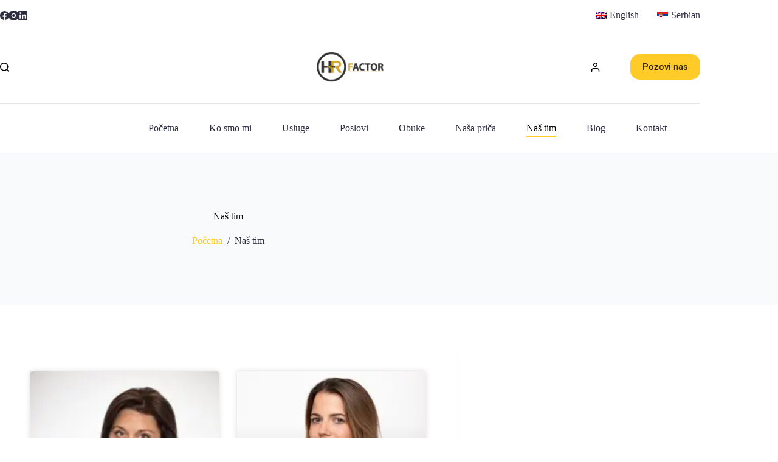

--- FILE ---
content_type: text/html
request_url: https://www.hrfactor.rs/nas-tim/
body_size: 19954
content:
<!doctype html>
<html lang="sr-RS" prefix="og: https://ogp.me/ns#">
<head>
<meta charset="UTF-8">
<meta name="viewport" content="width=device-width, initial-scale=1, maximum-scale=5, viewport-fit=cover">
<link rel="profile" href="https://gmpg.org/xfn/11">
<title>Naš tim - HRFactor</title>
<meta name="robots" content="follow, index, max-snippet:-1, max-video-preview:-1, max-image-preview:large"/>
<link rel="canonical" href="https://www.hrfactor.rs/nas-tim/"/>
<meta property="og:locale" content="sr_RS"/>
<meta property="og:type" content="article"/>
<meta property="og:title" content="Naš tim - HRFactor"/>
<meta property="og:url" content="https://www.hrfactor.rs/nas-tim/"/>
<meta property="og:site_name" content="HRFactor"/>
<meta property="og:updated_time" content="2024-01-18T14:39:30+01:00"/>
<meta property="og:image" content="https://www.hrfactor.rs/wp-content/uploads/2024/01/hr-1000x1000-1.png"/>
<meta property="og:image:secure_url" content="https://www.hrfactor.rs/wp-content/uploads/2024/01/hr-1000x1000-1.png"/>
<meta property="og:image:width" content="1000"/>
<meta property="og:image:height" content="1000"/>
<meta property="og:image:alt" content="our team"/>
<meta property="og:image:type" content="image/png"/>
<meta property="article:published_time" content="2024-01-12T12:18:43+01:00"/>
<meta property="article:modified_time" content="2024-01-18T14:39:30+01:00"/>
<meta name="twitter:card" content="summary_large_image"/>
<meta name="twitter:title" content="Naš tim - HRFactor"/>
<meta name="twitter:image" content="https://www.hrfactor.rs/wp-content/uploads/2024/01/hr-1000x1000-1.png"/>
<meta name="twitter:label1" content="Time to read"/>
<meta name="twitter:data1" content="Less than a minute"/>
<script type="application/ld+json" class="rank-math-schema">{"@context":"https://schema.org","@graph":[{"@type":["Person","Organization"],"@id":"https://www.hrfactor.rs/#person","name":"HRFactor","logo":{"@type":"ImageObject","@id":"https://www.hrfactor.rs/#logo","url":"http://www.hrfactor.rs/wp-content/uploads/2024/01/hr-1000x1000-1.png","contentUrl":"http://www.hrfactor.rs/wp-content/uploads/2024/01/hr-1000x1000-1.png","caption":"HRFactor","inLanguage":"sr-RS","width":"1000","height":"1000"},"image":{"@type":"ImageObject","@id":"https://www.hrfactor.rs/#logo","url":"http://www.hrfactor.rs/wp-content/uploads/2024/01/hr-1000x1000-1.png","contentUrl":"http://www.hrfactor.rs/wp-content/uploads/2024/01/hr-1000x1000-1.png","caption":"HRFactor","inLanguage":"sr-RS","width":"1000","height":"1000"}},{"@type":"WebSite","@id":"https://www.hrfactor.rs/#website","url":"https://www.hrfactor.rs","name":"HRFactor","publisher":{"@id":"https://www.hrfactor.rs/#person"},"inLanguage":"sr-RS"},{"@type":"ImageObject","@id":"https://www.hrfactor.rs/wp-content/uploads/2024/01/hr-1000x1000-1.png","url":"https://www.hrfactor.rs/wp-content/uploads/2024/01/hr-1000x1000-1.png","width":"1000","height":"1000","inLanguage":"sr-RS"},{"@type":"BreadcrumbList","@id":"https://www.hrfactor.rs/nas-tim/#breadcrumb","itemListElement":[{"@type":"ListItem","position":"1","item":{"@id":"http://www.hrfactor.rs","name":"Home"}},{"@type":"ListItem","position":"2","item":{"@id":"https://www.hrfactor.rs/nas-tim/","name":"Na\u0161 tim"}}]},{"@type":"WebPage","@id":"https://www.hrfactor.rs/nas-tim/#webpage","url":"https://www.hrfactor.rs/nas-tim/","name":"Na\u0161 tim - HRFactor","datePublished":"2024-01-12T12:18:43+01:00","dateModified":"2024-01-18T14:39:30+01:00","isPartOf":{"@id":"https://www.hrfactor.rs/#website"},"primaryImageOfPage":{"@id":"https://www.hrfactor.rs/wp-content/uploads/2024/01/hr-1000x1000-1.png"},"inLanguage":"sr-RS","breadcrumb":{"@id":"https://www.hrfactor.rs/nas-tim/#breadcrumb"}},{"@type":"Person","@id":"https://www.hrfactor.rs/author/75d71dba323d256f/","name":"admin","url":"https://www.hrfactor.rs/author/75d71dba323d256f/","image":{"@type":"ImageObject","@id":"//www.hrfactor.rs/wp-content/cache/speedycache/www.hrfactor.rs/gravatars/bc1b474f861978817a3d17ed127623aax96.jpg","url":"//www.hrfactor.rs/wp-content/cache/speedycache/www.hrfactor.rs/gravatars/bc1b474f861978817a3d17ed127623aax96.jpg","caption":"admin","inLanguage":"sr-RS"},"sameAs":["http://www.hrfactor.rs"]},{"@type":"Article","headline":"Na\u0161 tim - HRFactor","keywords":"our team, team work, konsultant, reference","datePublished":"2024-01-12T12:18:43+01:00","dateModified":"2024-01-18T14:39:30+01:00","author":{"@id":"https://www.hrfactor.rs/author/75d71dba323d256f/","name":"admin"},"publisher":{"@id":"https://www.hrfactor.rs/#person"},"name":"Na\u0161 tim - HRFactor","@id":"https://www.hrfactor.rs/nas-tim/#richSnippet","isPartOf":{"@id":"https://www.hrfactor.rs/nas-tim/#webpage"},"image":{"@id":"https://www.hrfactor.rs/wp-content/uploads/2024/01/hr-1000x1000-1.png"},"inLanguage":"sr-RS","mainEntityOfPage":{"@id":"https://www.hrfactor.rs/nas-tim/#webpage"}}]}</script>
<link rel="alternate" title="oEmbed (JSON)" type="application/json+oembed" href="https://www.hrfactor.rs/wp-json/oembed/1.0/embed?url=https%3A%2F%2Fwww.hrfactor.rs%2Fnas-tim%2F"/>
<link rel="alternate" title="oEmbed (XML)" type="text/xml+oembed" href="https://www.hrfactor.rs/wp-json/oembed/1.0/embed?url=https%3A%2F%2Fwww.hrfactor.rs%2Fnas-tim%2F&#038;format=xml"/>
<style id='wp-img-auto-sizes-contain-inline-css'>img:is([sizes=auto i],[sizes^="auto," i]){contain-intrinsic-size:3000px 1500px}</style>
<link rel="stylesheet" href="https://www.hrfactor.rs/wp-content/cache/speedycache/www.hrfactor.rs/assets/c722658b6c3ab185-c722658b6c3ab185-combined.css" />
<style id='wp-job-openings-blocks-style-inline-css'>.wp-block-create-block-wjo-block{background-color:#21759b;border:1px dotted red;color:#fff;padding:2px}.awsm-b-row{display:-webkit-box;display:-ms-flexbox;display:-webkit-flex;display:flex;display:flexbox;-webkit-flex-flow:row wrap;margin:0 -15px;-webkit-box-orient:horizontal;-webkit-box-direction:normal;-ms-flex-flow:row wrap;flex-flow:row wrap}.awsm-b-row,.awsm-b-row *,.awsm-b-row :after,.awsm-b-row :before{-webkit-box-sizing:border-box;box-sizing:border-box}.awsm-b-grid-item{display:-webkit-box;display:-ms-flexbox;display:-webkit-flex;display:flex;float:left;padding:0 15px!important;width:33.333%;-webkit-box-orient:vertical;-webkit-box-direction:normal;-ms-flex-direction:column;flex-direction:column;-webkit-flex-direction:column}.awsm-b-grid-col-4 .awsm-b-grid-item{width:25%}.awsm-b-grid-col-2 .awsm-b-grid-item{width:50%}.awsm-b-grid-col .awsm-b-grid-item{width:100%}.awsm-b-job-hide{display:none!important}.awsm-job-show{display:block!important}.awsm-b-job-item{background:#fff;font-size:14px;padding:20px}a.awsm-b-job-item{text-decoration:none!important}.awsm-b-grid-item .awsm-b-job-item{border:1px solid #dddfe3;border-radius:2px;-webkit-box-shadow:0 1px 4px 0 rgba(0,0,0,.05);box-shadow:0 1px 4px 0 rgba(0,0,0,.05);display:-webkit-box;display:-ms-flexbox;display:-webkit-flex;display:flex;margin-bottom:30px;-webkit-box-orient:vertical;-webkit-box-direction:normal;-ms-flex-direction:column;flex-direction:column;-webkit-flex-direction:column;-webkit-box-flex:1;-ms-flex-positive:1;flex-grow:1;-webkit-flex-grow:1;-webkit-transition:all .3s ease;transition:all .3s ease}.awsm-b-grid-item .awsm-b-job-item:focus,.awsm-b-grid-item .awsm-b-job-item:hover{-webkit-box-shadow:0 3px 15px -5px rgba(0,0,0,.2);box-shadow:0 3px 15px -5px rgba(0,0,0,.2)}.awsm-b-grid-item .awsm-job-featured-image{margin-bottom:14px}.awsm-b-job-item h2.awsm-b-job-post-title{font-size:18px;margin:0 0 15px;text-align:left}.awsm-b-job-item h2.awsm-b-job-post-title a{font-size:18px}.awsm-b-grid-item .awsm-job-info{margin-bottom:10px;min-height:83px}.awsm-b-grid-item .awsm-job-info p{margin:0 0 8px}.awsm-b-job-wrap:after{clear:both;content:"";display:table}.awsm-b-filter-wrap,.awsm-b-filter-wrap *{-webkit-box-sizing:border-box;box-sizing:border-box}.awsm-b-filter-wrap{margin:0 -10px 20px}.awsm-b-filter-wrap form{display:-webkit-box;display:-webkit-flex;display:-ms-flexbox;display:flex;-webkit-flex-wrap:wrap;-ms-flex-wrap:wrap;flex-wrap:wrap}.awsm-b-filter-wrap .awsm-b-filter-items{display:none}.awsm-b-filter-wrap.awsm-b-full-width-search-filter-wrap .awsm-b-filter-item-search,.awsm-b-filter-wrap.awsm-b-full-width-search-filter-wrap .awsm-b-filter-items,.awsm-b-filter-wrap.awsm-b-no-search-filter-wrap .awsm-b-filter-items{width:100%}.awsm-b-filter-toggle{border:1px solid #ccc;border-radius:4px;display:-webkit-box;display:-webkit-flex;display:-ms-flexbox;display:flex;-webkit-flex-flow:wrap;-ms-flex-flow:wrap;flex-flow:wrap;margin:0 10px 10px;outline:none!important;padding:12px;width:46px}.awsm-b-filter-toggle.awsm-on{background:#ccc}.awsm-b-filter-toggle svg{height:20px;width:20px}.awsm-b-filter-wrap.awsm-b-no-search-filter-wrap .awsm-b-filter-toggle{width:100%;-webkit-box-align:center;-webkit-align-items:center;-ms-flex-align:center;align-items:center;-webkit-box-pack:justify;-webkit-justify-content:space-between;-ms-flex-pack:justify;justify-content:space-between;text-decoration:none}.awsm-b-filter-wrap.awsm-b-no-search-filter-wrap .awsm-b-filter-toggle svg{height:22px;width:22px}@media(min-width:768px){.awsm-b-filter-wrap .awsm-b-filter-items{display:-webkit-box!important;display:-webkit-flex!important;display:-ms-flexbox!important;display:flex!important;-webkit-flex-wrap:wrap;-ms-flex-wrap:wrap;flex-wrap:wrap;width:calc(100% - 250px)}.awsm-b-filter-toggle{display:none}.awsm-b-filter-item-search{width:250px}}.awsm-b-filter-wrap .awsm-b-filter-item{padding:0 10px 10px}.awsm-b-filter-item-search{padding:0 10px 10px;position:relative}@media(max-width:768px){.awsm-b-filter-wrap .awsm-b-filter-items{width:100%}.awsm-b-filter-item-search{width:calc(100% - 66px)}.awsm-b-filter-wrap .awsm-b-filter-item .awsm-selectric-wrapper{min-width:100%}}.awsm-b-filter-wrap .awsm-b-filter-item .awsm-b-job-form-control{min-height:48px;padding-right:58px}.awsm-b-filter-item-search .awsm-b-job-form-control{min-height:48px;padding-right:48px}.awsm-b-filter-item-search-in{position:relative}.awsm-b-filter-item-search .awsm-b-job-search-icon-wrapper{color:#ccc;cursor:pointer;font-size:16px;height:100%;line-height:48px;position:absolute;right:0;text-align:center;top:0;width:48px}.awsm-b-jobs-none-container{padding:25px}.awsm-b-jobs-none-container p{margin:0;padding:5px}.awsm-b-row .awsm-b-jobs-pagination{padding:0 15px;width:100%}.awsm-b-jobs-pagination{float:left;width:100%}.awsm-b-load-more-main a.awsm-b-load-more,.awsm-load-more-classic a.page-numbers{background:#fff;border:1px solid #dddfe3;-webkit-box-shadow:0 1px 4px 0 rgba(0,0,0,.05);box-shadow:0 1px 4px 0 rgba(0,0,0,.05);display:block;margin:0!important;outline:none!important;padding:20px;text-align:center;text-decoration:none!important;-webkit-transition:all .3s ease;transition:all .3s ease}.awsm-load-more-classic a.page-numbers,.awsm-load-more-classic span.page-numbers{font-size:90%;padding:5px 10px}.awsm-load-more-classic{text-align:center}.awsm-b-load-more-main a.awsm-load-more:focus,.awsm-b-load-more-main a.awsm-load-more:hover,.awsm-load-more-classic a.page-numbers:focus,.awsm-load-more-classic a.page-numbers:hover{-webkit-box-shadow:0 3px 15px -5px rgba(0,0,0,.2);box-shadow:0 3px 15px -5px rgba(0,0,0,.2)}.awsm-b-jobs-pagination.awsm-load-more-classic ul{list-style:none;margin:0;padding:0}.awsm-b-jobs-pagination.awsm-load-more-classic ul li{display:inline-block}.awsm-b-lists{border:1px solid #ededed}.awsm-b-list-item{width:100%}.awsm-b-list-item h2.awsm-job-b-post-title{margin-bottom:0}.awsm-b-list-item .awsm-job-featured-image{float:left;margin-right:10px}.awsm-b-list-item .awsm-job-featured-image img{height:50px;width:50px}.awsm-b-list-item .awsm-b-job-item{border-bottom:1px solid rgba(0,0,0,.13)}.awsm-b-list-item .awsm-b-job-item:after{clear:both;content:"";display:table}.awsm-b-list-left-col{float:left;width:50%}.awsm-b-list-right-col{float:left;text-align:right;width:50%}.awsm-b-list-item .awsm-job-specification-wrapper{display:inline-block;vertical-align:middle}.awsm-b-list-item .awsm-job-specification-item{display:inline-block;margin:0 15px 0 0;vertical-align:middle}a.awsm-b-job-item .awsm-job-specification-item{color:#4c4c4c}.awsm-b-list-item .awsm-job-more-container{display:inline-block;vertical-align:middle}.awsm-job-more-container .awsm-job-more span:before{content:"→"}.awsm-b-lists .awsm-b-jobs-pagination{margin-top:30px}.awsm-job-specification-item>[class^=awsm-job-icon-]{margin-right:6px}.awsm-job-specification-term:after{content:", "}.awsm-job-specification-term:last-child:after{content:""}.awsm-job-single-wrap,.awsm-job-single-wrap *,.awsm-job-single-wrap :after,.awsm-job-single-wrap :before{-webkit-box-sizing:border-box;box-sizing:border-box}.awsm-job-single-wrap{margin-bottom:1.3em}.awsm-job-single-wrap:after{clear:both;content:"";display:table}.awsm-job-content{padding-bottom:32px}.awsm-job-single-wrap.awsm-col-2 .awsm-job-content{float:left;padding-right:15px;width:55%}.awsm-job-single-wrap.awsm-col-2 .awsm-job-form{float:left;padding-left:15px;width:45%}.awsm-job-head,.awsm_job_spec_above_content{margin-bottom:20px}.awsm-job-head h1{margin:0 0 20px}.awsm-job-list-info span{margin-right:10px}.awsm-job-single-wrap .awsm-job-expiration-label{font-weight:700}.awsm-job-form-inner{background:#fff;border:1px solid #dddfe3;padding:35px}.awsm-job-form-inner h2{margin:0 0 30px}.awsm-job-form-group{margin-bottom:20px}.awsm-job-form-group input[type=checkbox],.awsm-job-form-group input[type=radio]{margin-right:5px}.awsm-job-form-group label{display:block;margin-bottom:10px}.awsm-job-form-options-container label,.awsm-job-inline-group label{display:inline;font-weight:400}.awsm-b-job-form-control{display:block;width:100%}.awsm-job-form-options-container span{display:inline-block;margin-bottom:10px;margin-left:10px}.awsm-job-submit{background:#0195ff;border:1px solid #0195ff;color:#fff;padding:10px 30px}.awsm-job-submit:focus,.awsm-job-submit:hover{background:rgba(0,0,0,0);color:#0195ff}.awsm-job-form-error{color:#db4c4c;font-weight:500}.awsm-b-job-form-control.awsm-job-form-error,.awsm-b-job-form-control.awsm-job-form-error:focus{border:1px solid #db4c4c}.awsm-error-message,.awsm-success-message{padding:12px 25px}.awsm-error-message p:empty,.awsm-success-message p:empty{display:none}.awsm-error-message p,.awsm-success-message p{margin:0!important;padding:0!important}.awsm-success-message{border:1px solid #1ea508}.awsm-error-message{border:1px solid #db4c4c}ul.awsm-error-message li{line-height:1.8em;margin-left:1.2em}.awsm-expired-message{padding:25px}.awsm-expired-message p{margin:1em 0}.awsm-job-container{margin:0 auto;max-width:1170px;padding:50px 0;width:100%}.awsm-jobs-loading{position:relative}.awsm-b-job-listings:after{content:"";height:100%;left:0;opacity:0;position:absolute;top:0;-webkit-transition:all .3s ease;transition:all .3s ease;visibility:hidden;width:100%}.awsm-b-job-listings.awsm-jobs-loading:after{opacity:1;visibility:visible}.awsm-b-sr-only{height:1px;margin:-1px;overflow:hidden;padding:0;position:absolute;width:1px;clip:rect(0,0,0,0);border:0}@media(max-width:1024px){.awsm-b-grid-col-4 .awsm-b-grid-item{width:33.333%}}@media(max-width:992px){.awsm-job-single-wrap.awsm-col-2 .awsm-job-content{padding-right:0;width:100%}.awsm-job-single-wrap.awsm-col-2 .awsm-job-form{padding-left:0;width:100%}}@media(max-width:768px){.awsm-b-grid-col-3 .awsm-b-grid-item,.awsm-b-grid-col-4 .awsm-b-grid-item,.awsm-b-grid-item{width:50%}.awsm-b-list-left-col{padding-bottom:10px;width:100%}.awsm-b-list-right-col{text-align:left;width:100%}}@media(max-width:648px){.awsm-b-grid-col-2 .awsm-b-grid-item,.awsm-b-grid-col-3 .awsm-b-grid-item,.awsm-b-grid-col-4 .awsm-b-grid-item,.awsm-b-grid-item{width:100%}.awsm-b-list-item .awsm-job-specification-wrapper{display:block;float:none;padding-bottom:5px}.awsm-b-list-item .awsm-job-more-container{display:block;float:none}}.awsm-job-form-plugin-style .awsm-b-job-form-control{border:1px solid #ccc;border-radius:4px;color:#060606;display:block;font:inherit;line-height:1;min-height:46px;padding:8px 15px;-webkit-transition:all .3s ease;transition:all .3s ease;width:100%}.awsm-job-form-plugin-style .awsm-b-job-form-control:focus{border-color:#060606;-webkit-box-shadow:none;box-shadow:none;outline:none}.awsm-job-form-plugin-style .awsm-b-job-form-control.awsm-job-form-error{border-color:#db4c4c}.awsm-job-form-plugin-style textarea.awsm-b-job-form-control{min-height:80px}.awsm-job-form-plugin-style .awsm-application-submit-btn,.awsm-job-form-plugin-style .awsm-jobs-primary-button{background:#060606;border-radius:45px;color:#fff;padding:16px 32px;-webkit-transition:all .3s ease;transition:all .3s ease}.awsm-job-form-plugin-style .awsm-application-submit-btn:focus,.awsm-job-form-plugin-style .awsm-application-submit-btn:hover,.awsm-job-form-plugin-style .awsm-jobs-primary-button:focus,.awsm-job-form-plugin-style .awsm-jobs-primary-button:hover{background:#060606;color:#fff;outline:none}.awsm-job-form-plugin-style .awsm-jobs-primary-button{cursor:pointer}.awsm-job-form-plugin-style .awsm-jobs-primary-button:disabled{opacity:.5;pointer-events:none}.awsm-job-form-plugin-style .awsm-selectric{border-color:#ccc;border-radius:4px;-webkit-box-shadow:none;box-shadow:none}.awsm-job-form-plugin-style .awsm-selectric-open .awsm-selectric{border-color:#060606}.awsm-job-form-plugin-style .awsm-selectric .label{margin-left:15px}.awsm-jobs-is-block-theme .site-branding{padding:0 2.1rem}.awsm-jobs-is-block-theme .site-content{padding:0 2.1rem 3rem}.awsm-jobs-is-block-theme .site-title{margin-bottom:0}.awsm-b-job-wrap,.awsm-b-job-wrap *{-webkit-box-sizing:border-box;box-sizing:border-box}</style>
<style id='global-styles-inline-css'>:root{--wp--preset--aspect-ratio--square:1;--wp--preset--aspect-ratio--4-3:4/3;--wp--preset--aspect-ratio--3-4:3/4;--wp--preset--aspect-ratio--3-2:3/2;--wp--preset--aspect-ratio--2-3:2/3;--wp--preset--aspect-ratio--16-9:16/9;--wp--preset--aspect-ratio--9-16:9/16;--wp--preset--color--black:#000000;--wp--preset--color--cyan-bluish-gray:#abb8c3;--wp--preset--color--white:#ffffff;--wp--preset--color--pale-pink:#f78da7;--wp--preset--color--vivid-red:#cf2e2e;--wp--preset--color--luminous-vivid-orange:#ff6900;--wp--preset--color--luminous-vivid-amber:#fcb900;--wp--preset--color--light-green-cyan:#7bdcb5;--wp--preset--color--vivid-green-cyan:#00d084;--wp--preset--color--pale-cyan-blue:#8ed1fc;--wp--preset--color--vivid-cyan-blue:#0693e3;--wp--preset--color--vivid-purple:#9b51e0;--wp--preset--color--palette-color-1:var(--theme-palette-color-1, #fecb29);--wp--preset--color--palette-color-2:var(--theme-palette-color-2, #ffc900);--wp--preset--color--palette-color-3:var(--theme-palette-color-3, #2f2e41);--wp--preset--color--palette-color-4:var(--theme-palette-color-4, #000000);--wp--preset--color--palette-color-5:var(--theme-palette-color-5, #edeff2);--wp--preset--color--palette-color-6:var(--theme-palette-color-6, #f9fafb);--wp--preset--color--palette-color-7:var(--theme-palette-color-7, #FDFDFD);--wp--preset--color--palette-color-8:var(--theme-palette-color-8, #ffffff);--wp--preset--gradient--vivid-cyan-blue-to-vivid-purple:linear-gradient(135deg,rgb(6,147,227) 0%,rgb(155,81,224) 100%);--wp--preset--gradient--light-green-cyan-to-vivid-green-cyan:linear-gradient(135deg,rgb(122,220,180) 0%,rgb(0,208,130) 100%);--wp--preset--gradient--luminous-vivid-amber-to-luminous-vivid-orange:linear-gradient(135deg,rgb(252,185,0) 0%,rgb(255,105,0) 100%);--wp--preset--gradient--luminous-vivid-orange-to-vivid-red:linear-gradient(135deg,rgb(255,105,0) 0%,rgb(207,46,46) 100%);--wp--preset--gradient--very-light-gray-to-cyan-bluish-gray:linear-gradient(135deg,rgb(238,238,238) 0%,rgb(169,184,195) 100%);--wp--preset--gradient--cool-to-warm-spectrum:linear-gradient(135deg,rgb(74,234,220) 0%,rgb(151,120,209) 20%,rgb(207,42,186) 40%,rgb(238,44,130) 60%,rgb(251,105,98) 80%,rgb(254,248,76) 100%);--wp--preset--gradient--blush-light-purple:linear-gradient(135deg,rgb(255,206,236) 0%,rgb(152,150,240) 100%);--wp--preset--gradient--blush-bordeaux:linear-gradient(135deg,rgb(254,205,165) 0%,rgb(254,45,45) 50%,rgb(107,0,62) 100%);--wp--preset--gradient--luminous-dusk:linear-gradient(135deg,rgb(255,203,112) 0%,rgb(199,81,192) 50%,rgb(65,88,208) 100%);--wp--preset--gradient--pale-ocean:linear-gradient(135deg,rgb(255,245,203) 0%,rgb(182,227,212) 50%,rgb(51,167,181) 100%);--wp--preset--gradient--electric-grass:linear-gradient(135deg,rgb(202,248,128) 0%,rgb(113,206,126) 100%);--wp--preset--gradient--midnight:linear-gradient(135deg,rgb(2,3,129) 0%,rgb(40,116,252) 100%);--wp--preset--gradient--juicy-peach:linear-gradient(to right, #ffecd2 0%, #fcb69f 100%);--wp--preset--gradient--young-passion:linear-gradient(to right, #ff8177 0%, #ff867a 0%, #ff8c7f 21%, #f99185 52%, #cf556c 78%, #b12a5b 100%);--wp--preset--gradient--true-sunset:linear-gradient(to right, #fa709a 0%, #fee140 100%);--wp--preset--gradient--morpheus-den:linear-gradient(to top, #30cfd0 0%, #330867 100%);--wp--preset--gradient--plum-plate:linear-gradient(135deg, #667eea 0%, #764ba2 100%);--wp--preset--gradient--aqua-splash:linear-gradient(15deg, #13547a 0%, #80d0c7 100%);--wp--preset--gradient--love-kiss:linear-gradient(to top, #ff0844 0%, #ffb199 100%);--wp--preset--gradient--new-retrowave:linear-gradient(to top, #3b41c5 0%, #a981bb 49%, #ffc8a9 100%);--wp--preset--gradient--plum-bath:linear-gradient(to top, #cc208e 0%, #6713d2 100%);--wp--preset--gradient--high-flight:linear-gradient(to right, #0acffe 0%, #495aff 100%);--wp--preset--gradient--teen-party:linear-gradient(-225deg, #FF057C 0%, #8D0B93 50%, #321575 100%);--wp--preset--gradient--fabled-sunset:linear-gradient(-225deg, #231557 0%, #44107A 29%, #FF1361 67%, #FFF800 100%);--wp--preset--gradient--arielle-smile:radial-gradient(circle 248px at center, #16d9e3 0%, #30c7ec 47%, #46aef7 100%);--wp--preset--gradient--itmeo-branding:linear-gradient(180deg, #2af598 0%, #009efd 100%);--wp--preset--gradient--deep-blue:linear-gradient(to right, #6a11cb 0%, #2575fc 100%);--wp--preset--gradient--strong-bliss:linear-gradient(to right, #f78ca0 0%, #f9748f 19%, #fd868c 60%, #fe9a8b 100%);--wp--preset--gradient--sweet-period:linear-gradient(to top, #3f51b1 0%, #5a55ae 13%, #7b5fac 25%, #8f6aae 38%, #a86aa4 50%, #cc6b8e 62%, #f18271 75%, #f3a469 87%, #f7c978 100%);--wp--preset--gradient--purple-division:linear-gradient(to top, #7028e4 0%, #e5b2ca 100%);--wp--preset--gradient--cold-evening:linear-gradient(to top, #0c3483 0%, #a2b6df 100%, #6b8cce 100%, #a2b6df 100%);--wp--preset--gradient--mountain-rock:linear-gradient(to right, #868f96 0%, #596164 100%);--wp--preset--gradient--desert-hump:linear-gradient(to top, #c79081 0%, #dfa579 100%);--wp--preset--gradient--ethernal-constance:linear-gradient(to top, #09203f 0%, #537895 100%);--wp--preset--gradient--happy-memories:linear-gradient(-60deg, #ff5858 0%, #f09819 100%);--wp--preset--gradient--grown-early:linear-gradient(to top, #0ba360 0%, #3cba92 100%);--wp--preset--gradient--morning-salad:linear-gradient(-225deg, #B7F8DB 0%, #50A7C2 100%);--wp--preset--gradient--night-call:linear-gradient(-225deg, #AC32E4 0%, #7918F2 48%, #4801FF 100%);--wp--preset--gradient--mind-crawl:linear-gradient(-225deg, #473B7B 0%, #3584A7 51%, #30D2BE 100%);--wp--preset--gradient--angel-care:linear-gradient(-225deg, #FFE29F 0%, #FFA99F 48%, #FF719A 100%);--wp--preset--gradient--juicy-cake:linear-gradient(to top, #e14fad 0%, #f9d423 100%);--wp--preset--gradient--rich-metal:linear-gradient(to right, #d7d2cc 0%, #304352 100%);--wp--preset--gradient--mole-hall:linear-gradient(-20deg, #616161 0%, #9bc5c3 100%);--wp--preset--gradient--cloudy-knoxville:linear-gradient(120deg, #fdfbfb 0%, #ebedee 100%);--wp--preset--gradient--soft-grass:linear-gradient(to top, #c1dfc4 0%, #deecdd 100%);--wp--preset--gradient--saint-petersburg:linear-gradient(135deg, #f5f7fa 0%, #c3cfe2 100%);--wp--preset--gradient--everlasting-sky:linear-gradient(135deg, #fdfcfb 0%, #e2d1c3 100%);--wp--preset--gradient--kind-steel:linear-gradient(-20deg, #e9defa 0%, #fbfcdb 100%);--wp--preset--gradient--over-sun:linear-gradient(60deg, #abecd6 0%, #fbed96 100%);--wp--preset--gradient--premium-white:linear-gradient(to top, #d5d4d0 0%, #d5d4d0 1%, #eeeeec 31%, #efeeec 75%, #e9e9e7 100%);--wp--preset--gradient--clean-mirror:linear-gradient(45deg, #93a5cf 0%, #e4efe9 100%);--wp--preset--gradient--wild-apple:linear-gradient(to top, #d299c2 0%, #fef9d7 100%);--wp--preset--gradient--snow-again:linear-gradient(to top, #e6e9f0 0%, #eef1f5 100%);--wp--preset--gradient--confident-cloud:linear-gradient(to top, #dad4ec 0%, #dad4ec 1%, #f3e7e9 100%);--wp--preset--gradient--glass-water:linear-gradient(to top, #dfe9f3 0%, white 100%);--wp--preset--gradient--perfect-white:linear-gradient(-225deg, #E3FDF5 0%, #FFE6FA 100%);--wp--preset--font-size--small:13px;--wp--preset--font-size--medium:20px;--wp--preset--font-size--large:clamp(22px, 1.375rem + ((1vw - 3.2px) * 0.625), 30px);--wp--preset--font-size--x-large:clamp(30px, 1.875rem + ((1vw - 3.2px) * 1.563), 50px);--wp--preset--font-size--xx-large:clamp(45px, 2.813rem + ((1vw - 3.2px) * 2.734), 80px);--wp--preset--spacing--20:0.44rem;--wp--preset--spacing--30:0.67rem;--wp--preset--spacing--40:1rem;--wp--preset--spacing--50:1.5rem;--wp--preset--spacing--60:2.25rem;--wp--preset--spacing--70:3.38rem;--wp--preset--spacing--80:5.06rem;--wp--preset--shadow--natural:6px 6px 9px rgba(0, 0, 0, 0.2);--wp--preset--shadow--deep:12px 12px 50px rgba(0, 0, 0, 0.4);--wp--preset--shadow--sharp:6px 6px 0px rgba(0, 0, 0, 0.2);--wp--preset--shadow--outlined:6px 6px 0px -3px rgb(255, 255, 255), 6px 6px rgb(0, 0, 0);--wp--preset--shadow--crisp:6px 6px 0px rgb(0, 0, 0);}:root{--wp--style--global--content-size:var(--theme-block-max-width);--wp--style--global--wide-size:var(--theme-block-wide-max-width);}:where(body){margin:0;}.wp-site-blocks > .alignleft{float:left;margin-right:2em;}.wp-site-blocks > .alignright{float:right;margin-left:2em;}.wp-site-blocks > .aligncenter{justify-content:center;margin-left:auto;margin-right:auto;}:where(.wp-site-blocks) > *{margin-block-start:var(--theme-content-spacing);margin-block-end:0;}:where(.wp-site-blocks) > :first-child{margin-block-start:0;}:where(.wp-site-blocks) > :last-child{margin-block-end:0;}:root{--wp--style--block-gap:var(--theme-content-spacing);}:root :where(.is-layout-flow) > :first-child{margin-block-start:0;}:root :where(.is-layout-flow) > :last-child{margin-block-end:0;}:root :where(.is-layout-flow) > *{margin-block-start:var(--theme-content-spacing);margin-block-end:0;}:root :where(.is-layout-constrained) > :first-child{margin-block-start:0;}:root :where(.is-layout-constrained) > :last-child{margin-block-end:0;}:root :where(.is-layout-constrained) > *{margin-block-start:var(--theme-content-spacing);margin-block-end:0;}:root :where(.is-layout-flex){gap:var(--theme-content-spacing);}:root :where(.is-layout-grid){gap:var(--theme-content-spacing);}.is-layout-flow > .alignleft{float:left;margin-inline-start:0;margin-inline-end:2em;}.is-layout-flow > .alignright{float:right;margin-inline-start:2em;margin-inline-end:0;}.is-layout-flow > .aligncenter{margin-left:auto !important;margin-right:auto !important;}.is-layout-constrained > .alignleft{float:left;margin-inline-start:0;margin-inline-end:2em;}.is-layout-constrained > .alignright{float:right;margin-inline-start:2em;margin-inline-end:0;}.is-layout-constrained > .aligncenter{margin-left:auto !important;margin-right:auto !important;}.is-layout-constrained > :where(:not(.alignleft):not(.alignright):not(.alignfull)){max-width:var(--wp--style--global--content-size);margin-left:auto !important;margin-right:auto !important;}.is-layout-constrained > .alignwide{max-width:var(--wp--style--global--wide-size);}body .is-layout-flex{display:flex;}.is-layout-flex{flex-wrap:wrap;align-items:center;}.is-layout-flex > :is(*, div){margin:0;}body .is-layout-grid{display:grid;}.is-layout-grid > :is(*, div){margin:0;}body{padding-top:0px;padding-right:0px;padding-bottom:0px;padding-left:0px;}:root :where(.wp-element-button, .wp-block-button__link){font-style:inherit;font-weight:inherit;letter-spacing:inherit;text-transform:inherit;}.has-black-color{color:var(--wp--preset--color--black) !important;}.has-cyan-bluish-gray-color{color:var(--wp--preset--color--cyan-bluish-gray) !important;}.has-white-color{color:var(--wp--preset--color--white) !important;}.has-pale-pink-color{color:var(--wp--preset--color--pale-pink) !important;}.has-vivid-red-color{color:var(--wp--preset--color--vivid-red) !important;}.has-luminous-vivid-orange-color{color:var(--wp--preset--color--luminous-vivid-orange) !important;}.has-luminous-vivid-amber-color{color:var(--wp--preset--color--luminous-vivid-amber) !important;}.has-light-green-cyan-color{color:var(--wp--preset--color--light-green-cyan) !important;}.has-vivid-green-cyan-color{color:var(--wp--preset--color--vivid-green-cyan) !important;}.has-pale-cyan-blue-color{color:var(--wp--preset--color--pale-cyan-blue) !important;}.has-vivid-cyan-blue-color{color:var(--wp--preset--color--vivid-cyan-blue) !important;}.has-vivid-purple-color{color:var(--wp--preset--color--vivid-purple) !important;}.has-palette-color-1-color{color:var(--wp--preset--color--palette-color-1) !important;}.has-palette-color-2-color{color:var(--wp--preset--color--palette-color-2) !important;}.has-palette-color-3-color{color:var(--wp--preset--color--palette-color-3) !important;}.has-palette-color-4-color{color:var(--wp--preset--color--palette-color-4) !important;}.has-palette-color-5-color{color:var(--wp--preset--color--palette-color-5) !important;}.has-palette-color-6-color{color:var(--wp--preset--color--palette-color-6) !important;}.has-palette-color-7-color{color:var(--wp--preset--color--palette-color-7) !important;}.has-palette-color-8-color{color:var(--wp--preset--color--palette-color-8) !important;}.has-black-background-color{background-color:var(--wp--preset--color--black) !important;}.has-cyan-bluish-gray-background-color{background-color:var(--wp--preset--color--cyan-bluish-gray) !important;}.has-white-background-color{background-color:var(--wp--preset--color--white) !important;}.has-pale-pink-background-color{background-color:var(--wp--preset--color--pale-pink) !important;}.has-vivid-red-background-color{background-color:var(--wp--preset--color--vivid-red) !important;}.has-luminous-vivid-orange-background-color{background-color:var(--wp--preset--color--luminous-vivid-orange) !important;}.has-luminous-vivid-amber-background-color{background-color:var(--wp--preset--color--luminous-vivid-amber) !important;}.has-light-green-cyan-background-color{background-color:var(--wp--preset--color--light-green-cyan) !important;}.has-vivid-green-cyan-background-color{background-color:var(--wp--preset--color--vivid-green-cyan) !important;}.has-pale-cyan-blue-background-color{background-color:var(--wp--preset--color--pale-cyan-blue) !important;}.has-vivid-cyan-blue-background-color{background-color:var(--wp--preset--color--vivid-cyan-blue) !important;}.has-vivid-purple-background-color{background-color:var(--wp--preset--color--vivid-purple) !important;}.has-palette-color-1-background-color{background-color:var(--wp--preset--color--palette-color-1) !important;}.has-palette-color-2-background-color{background-color:var(--wp--preset--color--palette-color-2) !important;}.has-palette-color-3-background-color{background-color:var(--wp--preset--color--palette-color-3) !important;}.has-palette-color-4-background-color{background-color:var(--wp--preset--color--palette-color-4) !important;}.has-palette-color-5-background-color{background-color:var(--wp--preset--color--palette-color-5) !important;}.has-palette-color-6-background-color{background-color:var(--wp--preset--color--palette-color-6) !important;}.has-palette-color-7-background-color{background-color:var(--wp--preset--color--palette-color-7) !important;}.has-palette-color-8-background-color{background-color:var(--wp--preset--color--palette-color-8) !important;}.has-black-border-color{border-color:var(--wp--preset--color--black) !important;}.has-cyan-bluish-gray-border-color{border-color:var(--wp--preset--color--cyan-bluish-gray) !important;}.has-white-border-color{border-color:var(--wp--preset--color--white) !important;}.has-pale-pink-border-color{border-color:var(--wp--preset--color--pale-pink) !important;}.has-vivid-red-border-color{border-color:var(--wp--preset--color--vivid-red) !important;}.has-luminous-vivid-orange-border-color{border-color:var(--wp--preset--color--luminous-vivid-orange) !important;}.has-luminous-vivid-amber-border-color{border-color:var(--wp--preset--color--luminous-vivid-amber) !important;}.has-light-green-cyan-border-color{border-color:var(--wp--preset--color--light-green-cyan) !important;}.has-vivid-green-cyan-border-color{border-color:var(--wp--preset--color--vivid-green-cyan) !important;}.has-pale-cyan-blue-border-color{border-color:var(--wp--preset--color--pale-cyan-blue) !important;}.has-vivid-cyan-blue-border-color{border-color:var(--wp--preset--color--vivid-cyan-blue) !important;}.has-vivid-purple-border-color{border-color:var(--wp--preset--color--vivid-purple) !important;}.has-palette-color-1-border-color{border-color:var(--wp--preset--color--palette-color-1) !important;}.has-palette-color-2-border-color{border-color:var(--wp--preset--color--palette-color-2) !important;}.has-palette-color-3-border-color{border-color:var(--wp--preset--color--palette-color-3) !important;}.has-palette-color-4-border-color{border-color:var(--wp--preset--color--palette-color-4) !important;}.has-palette-color-5-border-color{border-color:var(--wp--preset--color--palette-color-5) !important;}.has-palette-color-6-border-color{border-color:var(--wp--preset--color--palette-color-6) !important;}.has-palette-color-7-border-color{border-color:var(--wp--preset--color--palette-color-7) !important;}.has-palette-color-8-border-color{border-color:var(--wp--preset--color--palette-color-8) !important;}.has-vivid-cyan-blue-to-vivid-purple-gradient-background{background:var(--wp--preset--gradient--vivid-cyan-blue-to-vivid-purple) !important;}.has-light-green-cyan-to-vivid-green-cyan-gradient-background{background:var(--wp--preset--gradient--light-green-cyan-to-vivid-green-cyan) !important;}.has-luminous-vivid-amber-to-luminous-vivid-orange-gradient-background{background:var(--wp--preset--gradient--luminous-vivid-amber-to-luminous-vivid-orange) !important;}.has-luminous-vivid-orange-to-vivid-red-gradient-background{background:var(--wp--preset--gradient--luminous-vivid-orange-to-vivid-red) !important;}.has-very-light-gray-to-cyan-bluish-gray-gradient-background{background:var(--wp--preset--gradient--very-light-gray-to-cyan-bluish-gray) !important;}.has-cool-to-warm-spectrum-gradient-background{background:var(--wp--preset--gradient--cool-to-warm-spectrum) !important;}.has-blush-light-purple-gradient-background{background:var(--wp--preset--gradient--blush-light-purple) !important;}.has-blush-bordeaux-gradient-background{background:var(--wp--preset--gradient--blush-bordeaux) !important;}.has-luminous-dusk-gradient-background{background:var(--wp--preset--gradient--luminous-dusk) !important;}.has-pale-ocean-gradient-background{background:var(--wp--preset--gradient--pale-ocean) !important;}.has-electric-grass-gradient-background{background:var(--wp--preset--gradient--electric-grass) !important;}.has-midnight-gradient-background{background:var(--wp--preset--gradient--midnight) !important;}.has-juicy-peach-gradient-background{background:var(--wp--preset--gradient--juicy-peach) !important;}.has-young-passion-gradient-background{background:var(--wp--preset--gradient--young-passion) !important;}.has-true-sunset-gradient-background{background:var(--wp--preset--gradient--true-sunset) !important;}.has-morpheus-den-gradient-background{background:var(--wp--preset--gradient--morpheus-den) !important;}.has-plum-plate-gradient-background{background:var(--wp--preset--gradient--plum-plate) !important;}.has-aqua-splash-gradient-background{background:var(--wp--preset--gradient--aqua-splash) !important;}.has-love-kiss-gradient-background{background:var(--wp--preset--gradient--love-kiss) !important;}.has-new-retrowave-gradient-background{background:var(--wp--preset--gradient--new-retrowave) !important;}.has-plum-bath-gradient-background{background:var(--wp--preset--gradient--plum-bath) !important;}.has-high-flight-gradient-background{background:var(--wp--preset--gradient--high-flight) !important;}.has-teen-party-gradient-background{background:var(--wp--preset--gradient--teen-party) !important;}.has-fabled-sunset-gradient-background{background:var(--wp--preset--gradient--fabled-sunset) !important;}.has-arielle-smile-gradient-background{background:var(--wp--preset--gradient--arielle-smile) !important;}.has-itmeo-branding-gradient-background{background:var(--wp--preset--gradient--itmeo-branding) !important;}.has-deep-blue-gradient-background{background:var(--wp--preset--gradient--deep-blue) !important;}.has-strong-bliss-gradient-background{background:var(--wp--preset--gradient--strong-bliss) !important;}.has-sweet-period-gradient-background{background:var(--wp--preset--gradient--sweet-period) !important;}.has-purple-division-gradient-background{background:var(--wp--preset--gradient--purple-division) !important;}.has-cold-evening-gradient-background{background:var(--wp--preset--gradient--cold-evening) !important;}.has-mountain-rock-gradient-background{background:var(--wp--preset--gradient--mountain-rock) !important;}.has-desert-hump-gradient-background{background:var(--wp--preset--gradient--desert-hump) !important;}.has-ethernal-constance-gradient-background{background:var(--wp--preset--gradient--ethernal-constance) !important;}.has-happy-memories-gradient-background{background:var(--wp--preset--gradient--happy-memories) !important;}.has-grown-early-gradient-background{background:var(--wp--preset--gradient--grown-early) !important;}.has-morning-salad-gradient-background{background:var(--wp--preset--gradient--morning-salad) !important;}.has-night-call-gradient-background{background:var(--wp--preset--gradient--night-call) !important;}.has-mind-crawl-gradient-background{background:var(--wp--preset--gradient--mind-crawl) !important;}.has-angel-care-gradient-background{background:var(--wp--preset--gradient--angel-care) !important;}.has-juicy-cake-gradient-background{background:var(--wp--preset--gradient--juicy-cake) !important;}.has-rich-metal-gradient-background{background:var(--wp--preset--gradient--rich-metal) !important;}.has-mole-hall-gradient-background{background:var(--wp--preset--gradient--mole-hall) !important;}.has-cloudy-knoxville-gradient-background{background:var(--wp--preset--gradient--cloudy-knoxville) !important;}.has-soft-grass-gradient-background{background:var(--wp--preset--gradient--soft-grass) !important;}.has-saint-petersburg-gradient-background{background:var(--wp--preset--gradient--saint-petersburg) !important;}.has-everlasting-sky-gradient-background{background:var(--wp--preset--gradient--everlasting-sky) !important;}.has-kind-steel-gradient-background{background:var(--wp--preset--gradient--kind-steel) !important;}.has-over-sun-gradient-background{background:var(--wp--preset--gradient--over-sun) !important;}.has-premium-white-gradient-background{background:var(--wp--preset--gradient--premium-white) !important;}.has-clean-mirror-gradient-background{background:var(--wp--preset--gradient--clean-mirror) !important;}.has-wild-apple-gradient-background{background:var(--wp--preset--gradient--wild-apple) !important;}.has-snow-again-gradient-background{background:var(--wp--preset--gradient--snow-again) !important;}.has-confident-cloud-gradient-background{background:var(--wp--preset--gradient--confident-cloud) !important;}.has-glass-water-gradient-background{background:var(--wp--preset--gradient--glass-water) !important;}.has-perfect-white-gradient-background{background:var(--wp--preset--gradient--perfect-white) !important;}.has-small-font-size{font-size:var(--wp--preset--font-size--small) !important;}.has-medium-font-size{font-size:var(--wp--preset--font-size--medium) !important;}.has-large-font-size{font-size:var(--wp--preset--font-size--large) !important;}.has-x-large-font-size{font-size:var(--wp--preset--font-size--x-large) !important;}.has-xx-large-font-size{font-size:var(--wp--preset--font-size--xx-large) !important;}:root :where(.wp-block-pullquote){font-size:clamp(0.984em, 0.984rem + ((1vw - 0.2em) * 0.645), 1.5em);line-height:1.6;}</style>
<script src="https://www.hrfactor.rs/wp-includes/js/jquery/jquery.min.js?ver=3.7.1" id="jquery-core-js"></script>
<meta name="generator" content="WordPress 6.9"/>
<link rel='shortlink' href='https://www.hrfactor.rs/?p=1687'/>
<style>.som-password-error-message, .som-password-sent-message{background-color:#ffcc29;border-color:#ffcc29;}</style>
<link rel="alternate" hreflang="sr-RS" href="https://www.hrfactor.rs/nas-tim/"/>
<link rel="alternate" hreflang="en-GB" href="https://www.hrfactor.rs/en/nas-tim/"/>
<link rel="alternate" hreflang="sr" href="https://www.hrfactor.rs/nas-tim/"/>
<link rel="alternate" hreflang="en" href="https://www.hrfactor.rs/en/nas-tim/"/>
<noscript></noscript>
<style id="ct-main-styles-inline-css">[data-prefix="single_page"] .entry-header .page-title{--theme-font-size:30px;} [data-prefix="single_page"] .entry-header .entry-meta{--theme-font-weight:600;--theme-text-transform:uppercase;--theme-font-size:12px;--theme-line-height:1.3;} [data-prefix="single_page"] .hero-section[data-type="type-2"]{background-color:var(--theme-palette-color-6);background-image:none;--container-padding:50px 0px;} [data-prefix="single_page"] [class*="ct-container"] > article[class*="post"]{--has-boxed:var(--true);--has-wide:var(--false);background-color:var(--has-background, var(--theme-palette-color-8));--theme-boxed-content-border-radius:3px;--theme-boxed-content-spacing:40px;--theme-boxed-content-box-shadow:0px 12px 18px -6px rgba(34, 56, 101, 0.04);}@media(max-width:999.98px){[data-prefix="single_page"] [class*="ct-container"] > article[class*="post"] {--theme-boxed-content-spacing:35px;}}@media(max-width:689.98px){[data-prefix="single_page"] [class*="ct-container"] > article[class*="post"] {--theme-boxed-content-spacing:20px;}}</style>
<meta name="generator" content="Elementor 3.34.0; features: e_font_icon_svg, additional_custom_breakpoints; settings: css_print_method-external, google_font-enabled, font_display-auto">
<style>.e-con.e-parent:nth-of-type(n+4):not(.e-lazyloaded):not(.e-no-lazyload),
.e-con.e-parent:nth-of-type(n+4):not(.e-lazyloaded):not(.e-no-lazyload) *{background-image:none !important;} @media screen and (max-height: 1024px) {
.e-con.e-parent:nth-of-type(n+3):not(.e-lazyloaded):not(.e-no-lazyload),
.e-con.e-parent:nth-of-type(n+3):not(.e-lazyloaded):not(.e-no-lazyload) *{background-image:none !important;} }
@media screen and (max-height: 640px) {
.e-con.e-parent:nth-of-type(n+2):not(.e-lazyloaded):not(.e-no-lazyload),
.e-con.e-parent:nth-of-type(n+2):not(.e-lazyloaded):not(.e-no-lazyload) *{background-image:none !important;} }</style>
<link rel="icon" href="https://www.hrfactor.rs/wp-content/uploads/2024/01/cropped-hr-1000x1000-1-32x32.png" sizes="32x32"/>
<link rel="icon" href="https://www.hrfactor.rs/wp-content/uploads/2024/01/cropped-hr-1000x1000-1-192x192.png" sizes="192x192"/>
<link rel="apple-touch-icon" href="https://www.hrfactor.rs/wp-content/uploads/2024/01/cropped-hr-1000x1000-1-180x180.png"/>
<meta name="msapplication-TileImage" content="https://www.hrfactor.rs/wp-content/uploads/2024/01/cropped-hr-1000x1000-1-270x270.png"/>
<style id="wp-custom-css">:root{--theme-form-field-padding:0 20px;} .ct-breadcrumbs-shortcode{margin-bottom:2.5em;--theme-text-color:var(--theme-palette-color-1);--theme-link-initial-color:#fff;} @media screen and (max-width:768px){
.ct-breadcrumbs-shortcode{text-align:center;} }
.hrfactor-bold{color:var(--theme-palette-color-1) !important;font-weight:800;} .awsm-filter-wrap, .awsm-job-form-inner{padding:35px;border-radius:10px;background:#fff;box-shadow:6px 6px 12px #bebebe, -6px -6px 12px #ffffff;} .ct-last-page-text{display:none !important;} .event-grid-modern-head{opacity:0;} .mec-repeating-label{display:none}</style>
<style>body{text-rendering: optimizeSpeed;}</style>
<script data-speedycache-render="false">var speedycachell={s:[],osl:0,scroll:false,i:function(){speedycachell.ss();window.addEventListener('load',function(){let observer=new MutationObserver((mutations)=>{speedycachell.osl=speedycachell.s.length;speedycachell.ss();if(speedycachell.s.length > speedycachell.osl){speedycachell.ls(false);}});observer.observe(document.getElementsByTagName('html')[0],{childList:true,attributes:true,subtree:true,attributeFilter:["src"],attributeOldValue:false,characterDataOldValue:false});speedycachell.ls(true);});let js_events=['scroll','resize','click'];js_events.forEach((event)=>{window.addEventListener(event,function(){speedycachell.scroll=true;speedycachell.ls(false);});});},c:function(e,pageload){var w=document.documentElement.clientHeight || body.clientHeight;var n=0;if(pageload){n=0;}else{n=(w > 800) ? 800:200;n=speedycachell.scroll ? 800:n;}var er=e.getBoundingClientRect();var t=0;var p=e.parentNode ? e.parentNode:false;if(typeof p.getBoundingClientRect=='undefined'){var pr=false;}else{var pr=p.getBoundingClientRect();}if(er.x==0 && er.y==0){for(var i=0;i < 10;i++){if(p){if(pr.x==0 && pr.y==0){if(p.parentNode){p=p.parentNode;}if(typeof p.getBoundingClientRect=='undefined'){pr=false;}else{pr=p.getBoundingClientRect();}}else{t=pr.top;break;}}};}else{t=er.top;}if(w - t+n > 0){return true;}return false;},r:function(e,pageload){var s=this;var oc,ot;try{oc=e.getAttribute('data-speedycache-original-src');ot=e.getAttribute('data-speedycache-original-srcset');originalsizes=e.getAttribute('data-speedycache-original-sizes');if(s.c(e,pageload)){if(oc || ot){if(e.tagName=='DIV' || e.tagName=='A' || e.tagName=='SPAN'){e.style.backgroundImage='url('+oc+')';e.removeAttribute('data-speedycache-original-src');e.removeAttribute('data-speedycache-original-srcset');e.removeAttribute('onload');}else{if(oc){e.setAttribute('src',oc);}if(ot){e.setAttribute('srcset',ot);}if(originalsizes){e.setAttribute('sizes',originalsizes);}if(e.getAttribute('alt') && e.getAttribute('alt')=='blank'){e.removeAttribute('alt');}e.removeAttribute('data-speedycache-original-src');e.removeAttribute('data-speedycache-original-srcset');e.removeAttribute('data-speedycache-original-sizes');e.removeAttribute('onload');if(e.tagName=='IFRAME'){var y="https://www.youtube.com/embed/";if(navigator.userAgent.match(/\sEdge?\/\d/i)){e.setAttribute('src',e.getAttribute('src').replace(/.+\/main\/youtube\.html\#/,y));}e.onload=function(){if(typeof window.jQuery !='undefined'){if(jQuery.fn.fitVids){jQuery(e).parent().fitVids({customSelector:'iframe[src]'});}}var s=e.getAttribute('src').match(/main\/youtube\.html\#(.+)/);if(s){try{var i=e.contentDocument || e.contentWindow;if(i.location.href=='about:blank'){e.setAttribute('src',y+s[1]);}}catch(err){e.setAttribute('src',y+s[1]);}}}}}}else{if(e.tagName=='NOSCRIPT'){if(e.getAttribute('data-type')=='speedycache'){e.removeAttribute('data-type');e.insertAdjacentHTML('afterend',e.innerHTML);}}}}}catch(error){console.log(error);console.log('==>',e);}},ss:function(){var i=[].slice.call(document.getElementsByTagName('img'));var f=[].slice.call(document.getElementsByTagName('iframe'));var d=[].slice.call(document.getElementsByTagName('div'));var a=[].slice.call(document.getElementsByTagName('a'));var s=[].slice.call(document.getElementsByTagName('span'));var n=[].slice.call(document.getElementsByTagName('noscript'));this.s=i.concat(f).concat(d).concat(a).concat(s).concat(n);},ls:function(pageload){var s=this;[].forEach.call(s.s,function(e,index){s.r(e,pageload);});}};document.addEventListener('DOMContentLoaded',function(){speedycachell.i();});</script>
</head>
<body class="wp-singular page-template-default page page-id-1687 wp-custom-logo wp-embed-responsive wp-theme-blocksy wp-child-theme-blocksy-child rstr-lat transliteration-lat lat translatepress-sr_RS elementor-default elementor-kit-1453 elementor-page elementor-page-1687 ct-elementor-default-template" data-link="type-2" data-prefix="single_page" data-header="type-1:sticky" data-footer="type-1" itemscope="itemscope" itemtype="https://schema.org/WebPage">
<a class="skip-link screen-reader-text" href="#main">Skip to content</a><div class="ct-drawer-canvas" data-location="start">
<div id="search-modal" class="ct-panel" data-behaviour="modal" role="dialog" aria-label="Search modal" inert>
<div class="ct-panel-actions"> <button class="ct-toggle-close" data-type="type-1" aria-label="Close search modal"> <svg class="ct-icon" width="12" height="12" viewBox="0 0 15 15"><path d="M1 15a1 1 0 01-.71-.29 1 1 0 010-1.41l5.8-5.8-5.8-5.8A1 1 0 011.7.29l5.8 5.8 5.8-5.8a1 1 0 011.41 1.41l-5.8 5.8 5.8 5.8a1 1 0 01-1.41 1.41l-5.8-5.8-5.8 5.8A1 1 0 011 15z"/></svg></button></div><div class="ct-panel-content">
<form role="search" method="get" class="ct-search-form"  action="https://www.hrfactor.rs/" aria-haspopup="listbox" data-live-results="thumbs">
<input 
type="search" class="modal-field"		placeholder="Pretraži"
value=""
name="s"
autocomplete="off"
title="Search for..."
aria-label="Search for..."
>
<div class="ct-search-form-controls"> <button type="submit" class="wp-element-button" data-button="icon" aria-label="Search button"> <svg class="ct-icon ct-search-button-content" aria-hidden="true" width="15" height="15" viewBox="0 0 15 15"><path d="M14.8,13.7L12,11c0.9-1.2,1.5-2.6,1.5-4.2c0-3.7-3-6.8-6.8-6.8S0,3,0,6.8s3,6.8,6.8,6.8c1.6,0,3.1-0.6,4.2-1.5l2.8,2.8c0.1,0.1,0.3,0.2,0.5,0.2s0.4-0.1,0.5-0.2C15.1,14.5,15.1,14,14.8,13.7z M1.5,6.8c0-2.9,2.4-5.2,5.2-5.2S12,3.9,12,6.8S9.6,12,6.8,12S1.5,9.6,1.5,6.8z"/></svg> <span class="ct-ajax-loader"> <svg viewBox="0 0 24 24"> <circle cx="12" cy="12" r="10" opacity="0.2" fill="none" stroke="currentColor" stroke-miterlimit="10" stroke-width="2"/> <path d="m12,2c5.52,0,10,4.48,10,10" fill="none" stroke="currentColor" stroke-linecap="round" stroke-miterlimit="10" stroke-width="2"> <animateTransform attributeName="transform" attributeType="XML" type="rotate" dur="0.6s" from="0 12 12" to="360 12 12" repeatCount="indefinite" /></path></svg></span></button> <input type="hidden" name="ct_post_type" value="post:page:awsm_job_openings:usluge:radionice"> <input type="hidden" value="089520075b" class="ct-live-results-nonce"></div><div class="screen-reader-text" aria-live="polite" role="status"> No results</div></form></div></div><div id="offcanvas" class="ct-panel ct-header" data-behaviour="modal" role="dialog" aria-label="Offcanvas modal" inert="">
<div class="ct-panel-actions"> <button class="ct-toggle-close" data-type="type-1" aria-label="Close drawer"> <svg class="ct-icon" width="12" height="12" viewBox="0 0 15 15"><path d="M1 15a1 1 0 01-.71-.29 1 1 0 010-1.41l5.8-5.8-5.8-5.8A1 1 0 011.7.29l5.8 5.8 5.8-5.8a1 1 0 011.41 1.41l-5.8 5.8 5.8 5.8a1 1 0 01-1.41 1.41l-5.8-5.8-5.8 5.8A1 1 0 011 15z"/></svg></button></div><div class="ct-panel-content" data-device="desktop"><div class="ct-panel-content-inner"></div></div><div class="ct-panel-content" data-device="mobile"><div class="ct-panel-content-inner">
<div class="ct-header-text" data-id="text">
<div class="entry-content is-layout-flow"> <p><img onload="speedycachell.r(this,true);" src="https://www.hrfactor.rs/wp-content/plugins/speedycache-pro/assets/images/image-palceholder.png" class="size-medium wp-image-505 aligncenter" data-speedycache-original-src="http://www.hrfactor.rs/wp-content/uploads/2024/01/hr-1000x1000-1-1.png" alt="blank" width="150" height="auto"/></p></div></div><nav class="mobile-menu menu-container" data-id="mobile-menu" data-interaction="click" data-toggle-type="type-1" data-submenu-dots="yes" aria-label="Mobile menu">
<ul id="menu-mobile-menu"><li id="menu-item-5171" class="menu-item menu-item-type-post_type menu-item-object-page menu-item-home menu-item-5171"><a href="https://www.hrfactor.rs/" class="ct-menu-link">Početna</a></li>
<li id="menu-item-5169" class="menu-item menu-item-type-post_type menu-item-object-page menu-item-5169"><a href="https://www.hrfactor.rs/ko-smo-mi/" class="ct-menu-link">Ko smo mi</a></li>
<li id="menu-item-5168" class="menu-item menu-item-type-post_type menu-item-object-page menu-item-5168"><a href="https://www.hrfactor.rs/nase-usluge/" class="ct-menu-link">Usluge</a></li>
<li id="menu-item-5165" class="menu-item menu-item-type-post_type menu-item-object-page menu-item-5165"><a href="https://www.hrfactor.rs/nasi-poslovi/" class="ct-menu-link">Poslovi</a></li>
<li id="menu-item-5161" class="menu-item menu-item-type-post_type menu-item-object-page menu-item-5161"><a href="https://www.hrfactor.rs/nase-obuke/" class="ct-menu-link">Obuke</a></li>
<li id="menu-item-5167" class="menu-item menu-item-type-post_type menu-item-object-page menu-item-5167"><a href="https://www.hrfactor.rs/nase-radionice/" class="ct-menu-link">Naša priča</a></li>
<li id="menu-item-5166" class="menu-item menu-item-type-post_type menu-item-object-page current-menu-item page_item page-item-1687 current_page_item menu-item-5166"><a href="https://www.hrfactor.rs/nas-tim/" aria-current="page" class="ct-menu-link">Naš tim</a></li>
<li id="menu-item-5172" class="menu-item menu-item-type-post_type menu-item-object-page menu-item-5172"><a href="https://www.hrfactor.rs/blog/" class="ct-menu-link">Blog</a></li>
<li id="menu-item-5170" class="menu-item menu-item-type-post_type menu-item-object-page menu-item-5170"><a href="https://www.hrfactor.rs/contact/" class="ct-menu-link">Kontakt</a></li>
<li id="menu-item-5173" class="trp-language-switcher-container menu-item menu-item-type-post_type menu-item-object-language_switcher menu-item-5173"><a href="https://www.hrfactor.rs/en/nas-tim/" class="ct-menu-link"><span data-no-translation><img onload="speedycachell.r(this,true);" src="https://www.hrfactor.rs/wp-content/plugins/speedycache-pro/assets/images/image-palceholder.png" class="trp-flag-image" data-speedycache-original-src="https://www.hrfactor.rs/wp-content/plugins/translatepress-multilingual/assets/images/flags/en_GB.png" width="18" height="12" alt="en_GB" title="English"><span class="trp-ls-language-name">English</span></span></a></li>
<li id="menu-item-5174" class="trp-language-switcher-container menu-item menu-item-type-post_type menu-item-object-language_switcher current-language-menu-item menu-item-5174"><a href="https://www.hrfactor.rs/nas-tim/" class="ct-menu-link"><span data-no-translation><img onload="speedycachell.r(this,true);" src="https://www.hrfactor.rs/wp-content/plugins/speedycache-pro/assets/images/image-palceholder.png" class="trp-flag-image" data-speedycache-original-src="https://www.hrfactor.rs/wp-content/plugins/translatepress-multilingual/assets/images/flags/sr_RS.png" width="18" height="12" alt="sr_RS" title="Serbian"><span class="trp-ls-language-name">Serbian</span></span></a></li>
</ul></nav>
<div class="ct-header-cta" data-id="button"> <a href="tel:+381665210059" class="ct-button" data-size="medium" aria-label="Pozovi nas"> Pozovi nas</a></div><div class="ct-header-socials" data-id="socials">
<div class="ct-social-box" data-color="custom" data-icon-size="custom" data-icons-type="simple"> <a href="https://www.facebook.com/share/15DsBxj5cs/" data-network="facebook" aria-label="Facebook" target="_blank" rel="noopener noreferrer"> <span class="ct-icon-container"> <svg width="20px" height="20px" viewBox="0 0 20 20" aria-hidden="true"> <path d="M20,10.1c0-5.5-4.5-10-10-10S0,4.5,0,10.1c0,5,3.7,9.1,8.4,9.9v-7H5.9v-2.9h2.5V7.9C8.4,5.4,9.9,4,12.2,4c1.1,0,2.2,0.2,2.2,0.2v2.5h-1.3c-1.2,0-1.6,0.8-1.6,1.6v1.9h2.8L13.9,13h-2.3v7C16.3,19.2,20,15.1,20,10.1z"/></svg></span></a> <a href="https://www.instagram.com/hrfactor_ns/" data-network="instagram" aria-label="Instagram" target="_blank" rel="noopener noreferrer"> <span class="ct-icon-container"> <svg width="20" height="20" viewBox="0 0 20 20" aria-hidden="true"> <circle cx="10" cy="10" r="3.3"/> <path d="M14.2,0H5.8C2.6,0,0,2.6,0,5.8v8.3C0,17.4,2.6,20,5.8,20h8.3c3.2,0,5.8-2.6,5.8-5.8V5.8C20,2.6,17.4,0,14.2,0zM10,15c-2.8,0-5-2.2-5-5s2.2-5,5-5s5,2.2,5,5S12.8,15,10,15z M15.8,5C15.4,5,15,4.6,15,4.2s0.4-0.8,0.8-0.8s0.8,0.4,0.8,0.8S16.3,5,15.8,5z"/></svg></span></a> <a href="https://www.linkedin.com/company/hr-factor-rs/" data-network="linkedin" aria-label="LinkedIn" target="_blank" rel="noopener noreferrer"> <span class="ct-icon-container"> <svg width="20px" height="20px" viewBox="0 0 20 20" aria-hidden="true"> <path d="M18.6,0H1.4C0.6,0,0,0.6,0,1.4v17.1C0,19.4,0.6,20,1.4,20h17.1c0.8,0,1.4-0.6,1.4-1.4V1.4C20,0.6,19.4,0,18.6,0z M6,17.1h-3V7.6h3L6,17.1L6,17.1zM4.6,6.3c-1,0-1.7-0.8-1.7-1.7s0.8-1.7,1.7-1.7c0.9,0,1.7,0.8,1.7,1.7C6.3,5.5,5.5,6.3,4.6,6.3z M17.2,17.1h-3v-4.6c0-1.1,0-2.5-1.5-2.5c-1.5,0-1.8,1.2-1.8,2.5v4.7h-3V7.6h2.8v1.3h0c0.4-0.8,1.4-1.5,2.8-1.5c3,0,3.6,2,3.6,4.5V17.1z"/></svg></span></a></div></div></div></div></div></div><div id="main-container">
<header id="header" class="ct-header" data-id="type-1" itemscope="" itemtype="https://schema.org/WPHeader"><div data-device="desktop"><div data-row="top" data-column-set="2"><div class="ct-container"><div data-column="start" data-placements="1"><div data-items="primary">
<div class="ct-header-socials" data-id="socials">
<div class="ct-social-box" data-color="custom" data-icon-size="custom" data-icons-type="simple"> <a href="https://www.facebook.com/share/15DsBxj5cs/" data-network="facebook" aria-label="Facebook" target="_blank" rel="noopener noreferrer"> <span class="ct-icon-container"> <svg width="20px" height="20px" viewBox="0 0 20 20" aria-hidden="true"> <path d="M20,10.1c0-5.5-4.5-10-10-10S0,4.5,0,10.1c0,5,3.7,9.1,8.4,9.9v-7H5.9v-2.9h2.5V7.9C8.4,5.4,9.9,4,12.2,4c1.1,0,2.2,0.2,2.2,0.2v2.5h-1.3c-1.2,0-1.6,0.8-1.6,1.6v1.9h2.8L13.9,13h-2.3v7C16.3,19.2,20,15.1,20,10.1z"/></svg></span></a> <a href="https://www.instagram.com/hrfactor_ns/" data-network="instagram" aria-label="Instagram" target="_blank" rel="noopener noreferrer"> <span class="ct-icon-container"> <svg width="20" height="20" viewBox="0 0 20 20" aria-hidden="true"> <circle cx="10" cy="10" r="3.3"/> <path d="M14.2,0H5.8C2.6,0,0,2.6,0,5.8v8.3C0,17.4,2.6,20,5.8,20h8.3c3.2,0,5.8-2.6,5.8-5.8V5.8C20,2.6,17.4,0,14.2,0zM10,15c-2.8,0-5-2.2-5-5s2.2-5,5-5s5,2.2,5,5S12.8,15,10,15z M15.8,5C15.4,5,15,4.6,15,4.2s0.4-0.8,0.8-0.8s0.8,0.4,0.8,0.8S16.3,5,15.8,5z"/></svg></span></a> <a href="https://www.linkedin.com/company/hr-factor-rs/" data-network="linkedin" aria-label="LinkedIn" target="_blank" rel="noopener noreferrer"> <span class="ct-icon-container"> <svg width="20px" height="20px" viewBox="0 0 20 20" aria-hidden="true"> <path d="M18.6,0H1.4C0.6,0,0,0.6,0,1.4v17.1C0,19.4,0.6,20,1.4,20h17.1c0.8,0,1.4-0.6,1.4-1.4V1.4C20,0.6,19.4,0,18.6,0z M6,17.1h-3V7.6h3L6,17.1L6,17.1zM4.6,6.3c-1,0-1.7-0.8-1.7-1.7s0.8-1.7,1.7-1.7c0.9,0,1.7,0.8,1.7,1.7C6.3,5.5,5.5,6.3,4.6,6.3z M17.2,17.1h-3v-4.6c0-1.1,0-2.5-1.5-2.5c-1.5,0-1.8,1.2-1.8,2.5v4.7h-3V7.6h2.8v1.3h0c0.4-0.8,1.4-1.5,2.8-1.5c3,0,3.6,2,3.6,4.5V17.1z"/></svg></span></a></div></div></div></div><div data-column="end" data-placements="1"><div data-items="primary"> <nav id="header-menu-2" class="header-menu-2 menu-container" data-id="menu-secondary" data-interaction="hover" data-menu="type-1" data-dropdown="type-1:simple" data-responsive="no" itemscope="" itemtype="https://schema.org/SiteNavigationElement" aria-label="Home"> <ul id="menu-home" class="menu"><li id="menu-item-5142" class="trp-language-switcher-container menu-item menu-item-type-post_type menu-item-object-language_switcher menu-item-5142"><a href="https://www.hrfactor.rs/en/nas-tim/" class="ct-menu-link"><span data-no-translation><img onload="speedycachell.r(this,true);" src="https://www.hrfactor.rs/wp-content/plugins/speedycache-pro/assets/images/image-palceholder.png" class="trp-flag-image" data-speedycache-original-src="https://www.hrfactor.rs/wp-content/plugins/translatepress-multilingual/assets/images/flags/en_GB.png" width="18" height="12" alt="en_GB" title="English"><span class="trp-ls-language-name">English</span></span></a></li> <li id="menu-item-5143" class="trp-language-switcher-container menu-item menu-item-type-post_type menu-item-object-language_switcher current-language-menu-item menu-item-5143"><a href="https://www.hrfactor.rs/nas-tim/" class="ct-menu-link"><span data-no-translation><img onload="speedycachell.r(this,true);" src="https://www.hrfactor.rs/wp-content/plugins/speedycache-pro/assets/images/image-palceholder.png" class="trp-flag-image" data-speedycache-original-src="https://www.hrfactor.rs/wp-content/plugins/translatepress-multilingual/assets/images/flags/sr_RS.png" width="18" height="12" alt="sr_RS" title="Serbian"><span class="trp-ls-language-name">Serbian</span></span></a></li></ul></nav></div></div></div></div><div class="ct-sticky-container"><div data-sticky="slide"><div data-row="middle" data-column-set="3"><div class="ct-container"><div data-column="start" data-placements="1"><div data-items="primary"> <button class="ct-header-search ct-toggle " data-toggle-panel="#search-modal" aria-controls="search-modal" aria-label="Search" data-label="left" data-id="search"> <span class="ct-label ct-hidden-sm ct-hidden-md ct-hidden-lg" aria-hidden="true">Search</span> <svg class="ct-icon" aria-hidden="true" width="15" height="15" viewBox="0 0 15 15"><path d="M14.8,13.7L12,11c0.9-1.2,1.5-2.6,1.5-4.2c0-3.7-3-6.8-6.8-6.8S0,3,0,6.8s3,6.8,6.8,6.8c1.6,0,3.1-0.6,4.2-1.5l2.8,2.8c0.1,0.1,0.3,0.2,0.5,0.2s0.4-0.1,0.5-0.2C15.1,14.5,15.1,14,14.8,13.7z M1.5,6.8c0-2.9,2.4-5.2,5.2-5.2S12,3.9,12,6.8S9.6,12,6.8,12S1.5,9.6,1.5,6.8z"/></svg></button></div></div><div data-column="middle"><div data-items="">
<div class="site-branding" data-id="logo" itemscope="itemscope" itemtype="https://schema.org/Organization"> <a href="https://www.hrfactor.rs/" class="site-logo-container" rel="home" itemprop="url"><img onload="speedycachell.r(this,true);" src="https://www.hrfactor.rs/wp-content/plugins/speedycache-pro/assets/images/image-palceholder.png" width="1000" height="1000" data-speedycache-original-src="https://www.hrfactor.rs/wp-content/uploads/2024/01/hr-1000x1000-1.png" class="sticky-logo" alt="HRFactor" decoding="async" data-speedycache-original-srcset="https://www.hrfactor.rs/wp-content/uploads/2024/01/hr-1000x1000-1.png 1000w, https://www.hrfactor.rs/wp-content/uploads/2024/01/hr-1000x1000-1-300x300.png 300w, https://www.hrfactor.rs/wp-content/uploads/2024/01/hr-1000x1000-1-150x150.png 150w, https://www.hrfactor.rs/wp-content/uploads/2024/01/hr-1000x1000-1-768x768.png 768w" data-speedycache-original-sizes="(max-width: 1000px) 100vw, 1000px"/><img onload="speedycachell.r(this,true);" src="https://www.hrfactor.rs/wp-content/plugins/speedycache-pro/assets/images/image-palceholder.png" width="1000" height="1000" data-speedycache-original-src="https://www.hrfactor.rs/wp-content/uploads/2024/01/hr-1000x1000-1.png" class="default-logo" alt="HRFactor" decoding="async" data-speedycache-original-srcset="https://www.hrfactor.rs/wp-content/uploads/2024/01/hr-1000x1000-1.png 1000w, https://www.hrfactor.rs/wp-content/uploads/2024/01/hr-1000x1000-1-300x300.png 300w, https://www.hrfactor.rs/wp-content/uploads/2024/01/hr-1000x1000-1-150x150.png 150w, https://www.hrfactor.rs/wp-content/uploads/2024/01/hr-1000x1000-1-768x768.png 768w" data-speedycache-original-sizes="(max-width: 1000px) 100vw, 1000px"/></a></div></div></div><div data-column="end" data-placements="1"><div data-items="primary"><div class="ct-header-account" data-id="account" data-state="out"><a href="/auth" class="ct-account-item" aria-label="" data-label="right"><svg class="ct-icon" aria-hidden="true" width="15" height="15" viewBox="0 0 15 15"><path d="M10.5,9h-6c-2.1,0-3.8,1.7-3.8,3.8v1.5c0,0.4,0.3,0.8,0.8,0.8s0.8-0.3,0.8-0.8v-1.5c0-1.2,1-2.2,2.2-2.2h6c1.2,0,2.2,1,2.2,2.2v1.5c0,0.4,0.3,0.8,0.8,0.8s0.8-0.3,0.8-0.8v-1.5C14.2,10.7,12.6,9,10.5,9zM7.5,7C9.4,7,11,5.4,11,3.5 S9.4,0,7.5,0S4,1.6,4,3.5S5.6,7,7.5,7zM7.5,1.5c1.1,0,2,0.9,2,2s-0.9,2-2,2s-2-0.9-2-2S6.4,1.5,7.5,1.5z"/></svg></a></div><div class="ct-header-cta" data-id="button"> <a href="tel:+381665210059" class="ct-button" data-size="medium" aria-label="Pozovi nas"> Pozovi nas</a></div></div></div></div></div><div data-row="bottom" data-column-set="1"><div class="ct-container-fluid"><div data-column="middle"><div data-items=""> <nav id="header-menu-1" class="header-menu-1 menu-container" data-id="menu" data-interaction="hover" data-menu="type-2:left" data-dropdown="type-1:simple" data-responsive="no" itemscope="" itemtype="https://schema.org/SiteNavigationElement" aria-label="Main Menu"> <ul id="menu-main-menu" class="menu"><li id="menu-item-1435" class="menu-item menu-item-type-post_type menu-item-object-page menu-item-home menu-item-1435"><a href="https://www.hrfactor.rs/" class="ct-menu-link">Početna</a></li> <li id="menu-item-1738" class="menu-item menu-item-type-post_type menu-item-object-page menu-item-1738"><a href="https://www.hrfactor.rs/ko-smo-mi/" class="ct-menu-link">Ko smo mi</a></li> <li id="menu-item-1598" class="menu-item menu-item-type-post_type menu-item-object-page menu-item-1598"><a href="https://www.hrfactor.rs/nase-usluge/" class="ct-menu-link">Usluge</a></li> <li id="menu-item-1708" class="menu-item menu-item-type-post_type menu-item-object-page menu-item-1708"><a href="https://www.hrfactor.rs/nasi-poslovi/" class="ct-menu-link">Poslovi</a></li> <li id="menu-item-5007" class="menu-item menu-item-type-post_type menu-item-object-page menu-item-5007"><a href="https://www.hrfactor.rs/nase-obuke/" class="ct-menu-link">Obuke</a></li> <li id="menu-item-1681" class="menu-item menu-item-type-post_type menu-item-object-page menu-item-1681"><a href="https://www.hrfactor.rs/nase-radionice/" class="ct-menu-link">Naša priča</a></li> <li id="menu-item-1690" class="menu-item menu-item-type-post_type menu-item-object-page current-menu-item page_item page-item-1687 current_page_item menu-item-1690"><a href="https://www.hrfactor.rs/nas-tim/" aria-current="page" class="ct-menu-link">Naš tim</a></li> <li id="menu-item-1434" class="menu-item menu-item-type-post_type menu-item-object-page menu-item-1434"><a href="https://www.hrfactor.rs/blog/" class="ct-menu-link">Blog</a></li> <li id="menu-item-1437" class="menu-item menu-item-type-post_type menu-item-object-page menu-item-1437"><a href="https://www.hrfactor.rs/contact/" class="ct-menu-link">Kontakt</a></li></ul></nav></div></div></div></div></div></div></div><div data-device="mobile"><div class="ct-sticky-container"><div data-sticky="slide"><div data-row="middle" data-column-set="2"><div class="ct-container"><div data-column="start" data-placements="1"><div data-items="primary">
<div class="site-branding" data-id="logo"> <a href="https://www.hrfactor.rs/" class="site-logo-container" rel="home" itemprop="url"><img onload="speedycachell.r(this,true);" src="https://www.hrfactor.rs/wp-content/plugins/speedycache-pro/assets/images/image-palceholder.png" width="1000" height="1000" data-speedycache-original-src="https://www.hrfactor.rs/wp-content/uploads/2024/01/hr-1000x1000-1.png" class="sticky-logo" alt="HRFactor" decoding="async" data-speedycache-original-srcset="https://www.hrfactor.rs/wp-content/uploads/2024/01/hr-1000x1000-1.png 1000w, https://www.hrfactor.rs/wp-content/uploads/2024/01/hr-1000x1000-1-300x300.png 300w, https://www.hrfactor.rs/wp-content/uploads/2024/01/hr-1000x1000-1-150x150.png 150w, https://www.hrfactor.rs/wp-content/uploads/2024/01/hr-1000x1000-1-768x768.png 768w" data-speedycache-original-sizes="(max-width: 1000px) 100vw, 1000px"/><img onload="speedycachell.r(this,true);" src="https://www.hrfactor.rs/wp-content/plugins/speedycache-pro/assets/images/image-palceholder.png" width="1000" height="1000" data-speedycache-original-src="https://www.hrfactor.rs/wp-content/uploads/2024/01/hr-1000x1000-1.png" class="default-logo" alt="HRFactor" decoding="async" data-speedycache-original-srcset="https://www.hrfactor.rs/wp-content/uploads/2024/01/hr-1000x1000-1.png 1000w, https://www.hrfactor.rs/wp-content/uploads/2024/01/hr-1000x1000-1-300x300.png 300w, https://www.hrfactor.rs/wp-content/uploads/2024/01/hr-1000x1000-1-150x150.png 150w, https://www.hrfactor.rs/wp-content/uploads/2024/01/hr-1000x1000-1-768x768.png 768w" data-speedycache-original-sizes="(max-width: 1000px) 100vw, 1000px"/></a></div></div></div><div data-column="end" data-placements="1"><div data-items="primary"><div class="ct-header-account" data-id="account" data-state="out"><a href="/auth" class="ct-account-item" aria-label="" data-label="right"><svg class="ct-icon" aria-hidden="true" width="15" height="15" viewBox="0 0 15 15"><path d="M10.5,9h-6c-2.1,0-3.8,1.7-3.8,3.8v1.5c0,0.4,0.3,0.8,0.8,0.8s0.8-0.3,0.8-0.8v-1.5c0-1.2,1-2.2,2.2-2.2h6c1.2,0,2.2,1,2.2,2.2v1.5c0,0.4,0.3,0.8,0.8,0.8s0.8-0.3,0.8-0.8v-1.5C14.2,10.7,12.6,9,10.5,9zM7.5,7C9.4,7,11,5.4,11,3.5 S9.4,0,7.5,0S4,1.6,4,3.5S5.6,7,7.5,7zM7.5,1.5c1.1,0,2,0.9,2,2s-0.9,2-2,2s-2-0.9-2-2S6.4,1.5,7.5,1.5z"/></svg></a></div><button
class="ct-header-trigger ct-toggle "
data-toggle-panel="#offcanvas"
aria-controls="offcanvas"
data-design="simple"
data-label="right"
aria-label="Menu"
data-id="trigger">
<span class="ct-label ct-hidden-sm ct-hidden-md ct-hidden-lg" aria-hidden="true">Menu</span>
<svg class="ct-icon" width="18" height="14" viewBox="0 0 18 14" data-type="type-3" aria-hidden="true">
<rect y="0.00" width="18" height="1.7" rx="1"/>
<rect y="6.15" width="18" height="1.7" rx="1"/>
<rect y="12.3" width="18" height="1.7" rx="1"/>
</svg></button></div></div></div></div></div></div></div></header>
<main id="main" class="site-main hfeed">
<div class="hero-section" data-type="type-2"> <header class="entry-header ct-container-narrow"> <h1 class="page-title" itemprop="headline">Naš tim</h1> <nav class="ct-breadcrumbs" data-source="default" itemscope="" itemtype="https://schema.org/BreadcrumbList"><span class="first-item" itemscope="" itemprop="itemListElement" itemtype="https://schema.org/ListItem"><meta itemprop="position" content="1"><a href="https://www.hrfactor.rs/" itemprop="item"><span itemprop="name">Početna</span></a><meta itemprop="url" content="https://www.hrfactor.rs/"/><span class="ct-separator">/</span></span><span class="last-item" aria-current="page" itemscope="" itemprop="itemListElement" itemtype="https://schema.org/ListItem"><meta itemprop="position" content="2"><span itemprop="name">Naš tim</span><meta itemprop="url" content="https://www.hrfactor.rs/nas-tim/"/></span></nav></header></div><div class="ct-container-full" data-content="narrow" data-vertical-spacing="top:bottom">
<article id="post-1687" class="post-1687 page type-page status-publish hentry">
<div class="entry-content is-layout-constrained">
<div data-elementor-type="wp-page" data-elementor-id="1687" class="elementor elementor-1687" data-elementor-post-type="page">
<div class="elementor-element elementor-element-1c8f0d4 e-flex e-con-boxed e-con e-parent" data-id="1c8f0d4" data-element_type="container">
<div class="e-con-inner">
<div class="elementor-element elementor-element-e3718fd elementor-grid-2 elementor-grid-tablet-2 elementor-grid-mobile-1 elementor-posts--thumbnail-top elementor-card-shadow-yes elementor-posts__hover-gradient elementor-widget elementor-widget-posts" data-id="e3718fd" data-element_type="widget" data-settings="{&quot;cards_columns&quot;:&quot;2&quot;,&quot;cards_masonry&quot;:&quot;yes&quot;,&quot;pagination_type&quot;:&quot;load_more_infinite_scroll&quot;,&quot;cards_columns_tablet&quot;:&quot;2&quot;,&quot;cards_columns_mobile&quot;:&quot;1&quot;,&quot;cards_row_gap&quot;:{&quot;unit&quot;:&quot;px&quot;,&quot;size&quot;:35,&quot;sizes&quot;:[]},&quot;cards_row_gap_tablet&quot;:{&quot;unit&quot;:&quot;px&quot;,&quot;size&quot;:&quot;&quot;,&quot;sizes&quot;:[]},&quot;cards_row_gap_mobile&quot;:{&quot;unit&quot;:&quot;px&quot;,&quot;size&quot;:&quot;&quot;,&quot;sizes&quot;:[]},&quot;load_more_spinner&quot;:{&quot;value&quot;:&quot;fas fa-spinner&quot;,&quot;library&quot;:&quot;fa-solid&quot;}}" data-widget_type="posts.cards">
<div class="elementor-widget-container">
<div class="elementor-posts-container elementor-posts elementor-posts--skin-cards elementor-grid">
<article class="elementor-post elementor-grid-item post-1686 tim type-tim status-publish has-post-thumbnail hentry">
<div class="elementor-post__card">
<a class="elementor-post__thumbnail__link" href="https://www.hrfactor.rs/tim/jelena-veselinovic/" tabindex="-1"><div class="elementor-post__thumbnail"><img onload="speedycachell.r(this,true);" src="https://www.hrfactor.rs/wp-content/plugins/speedycache-pro/assets/images/image-palceholder.png" fetchpriority="high" fetchpriority="high" decoding="async" width="213" height="300" data-speedycache-original-src="https://www.hrfactor.rs/wp-content/uploads/2024/01/6_Y8_A0366_16329ff25f-213x300.webp" class="attachment-medium size-medium wp-image-1468" alt="6 Y8 A0366 16329ff25f" data-speedycache-original-srcset="https://www.hrfactor.rs/wp-content/uploads/2024/01/6_Y8_A0366_16329ff25f-213x300.webp 213w, https://www.hrfactor.rs/wp-content/uploads/2024/01/6_Y8_A0366_16329ff25f-728x1024.webp 728w, https://www.hrfactor.rs/wp-content/uploads/2024/01/6_Y8_A0366_16329ff25f-768x1080.webp 768w, https://www.hrfactor.rs/wp-content/uploads/2024/01/6_Y8_A0366_16329ff25f-1092x1536.webp 1092w, https://www.hrfactor.rs/wp-content/uploads/2024/01/6_Y8_A0366_16329ff25f-1456x2048.webp 1456w, https://www.hrfactor.rs/wp-content/uploads/2024/01/6_Y8_A0366_16329ff25f-scaled.webp 1820w" data-speedycache-original-sizes="(max-width: 213px) 100vw, 213px" title="Naš tim 1"></div></a>
<div class="elementor-post__text">
<h3 class="elementor-post__title">
<a href="https://www.hrfactor.rs/tim/jelena-veselinovic/">
Jelena Veselinović</a>
</h3>
<div class="elementor-post__excerpt"> <p>HR Konsultant &#8211; Msc &#8211; Inženjer Menadžer Ljudskih Resursa</p></div><a class="elementor-post__read-more" href="https://www.hrfactor.rs/tim/jelena-veselinovic/" aria-label="Read more about Jelena Veselinović" tabindex="-1">
Pročitaj više</a></div></div></article>
<article class="elementor-post elementor-grid-item post-2259 tim type-tim status-publish has-post-thumbnail hentry">
<div class="elementor-post__card">
<a class="elementor-post__thumbnail__link" href="https://www.hrfactor.rs/tim/milica-cihoric/" tabindex="-1"><div class="elementor-post__thumbnail"><img onload="speedycachell.r(this,true);" src="https://www.hrfactor.rs/wp-content/plugins/speedycache-pro/assets/images/image-palceholder.png" loading="lazy" decoding="async" width="272" height="300" data-speedycache-original-src="https://www.hrfactor.rs/wp-content/uploads/2024/01/comi_min_16094e809a-272x300.webp" class="attachment-medium size-medium wp-image-1467" alt="comi min 16094e809a" data-speedycache-original-srcset="https://www.hrfactor.rs/wp-content/uploads/2024/01/comi_min_16094e809a-272x300.webp 272w, https://www.hrfactor.rs/wp-content/uploads/2024/01/comi_min_16094e809a-927x1024.webp 927w, https://www.hrfactor.rs/wp-content/uploads/2024/01/comi_min_16094e809a-768x848.webp 768w, https://www.hrfactor.rs/wp-content/uploads/2024/01/comi_min_16094e809a-1391x1536.webp 1391w, https://www.hrfactor.rs/wp-content/uploads/2024/01/comi_min_16094e809a-1855x2048.webp 1855w" data-speedycache-original-sizes="(max-width: 272px) 100vw, 272px" title="Naš tim 2"></div></a>
<div class="elementor-post__text">
<h3 class="elementor-post__title">
<a href="https://www.hrfactor.rs/tim/milica-cihoric/">
Milica Čihorić</a>
</h3>
<div class="elementor-post__excerpt"> <p>HR Recruiter &#8211; Diplomirani Sociolog</p></div><a class="elementor-post__read-more" href="https://www.hrfactor.rs/tim/milica-cihoric/" aria-label="Read more about Milica Čihorić" tabindex="-1">
Pročitaj više</a></div></div></article>
<article class="elementor-post elementor-grid-item post-6565 tim type-tim status-publish has-post-thumbnail hentry">
<div class="elementor-post__card">
<a class="elementor-post__thumbnail__link" href="https://www.hrfactor.rs/tim/aleksandra-vujovic/" tabindex="-1"><div class="elementor-post__thumbnail"><img onload="speedycachell.r(this,true);" src="https://www.hrfactor.rs/wp-content/plugins/speedycache-pro/assets/images/image-palceholder.png" loading="lazy" decoding="async" width="215" height="300" data-speedycache-original-src="https://www.hrfactor.rs/wp-content/uploads/2025/12/IMG-20251129-170443-removebg-preview-215x300.webp" class="attachment-medium size-medium wp-image-6579" alt="IMG 20251129 170443 removebg preview" data-speedycache-original-srcset="https://www.hrfactor.rs/wp-content/uploads/2025/12/IMG-20251129-170443-removebg-preview-215x300.webp 215w, https://www.hrfactor.rs/wp-content/uploads/2025/12/IMG-20251129-170443-removebg-preview-9x12.webp 9w, https://www.hrfactor.rs/wp-content/uploads/2025/12/IMG-20251129-170443-removebg-preview.webp 423w" data-speedycache-original-sizes="(max-width: 215px) 100vw, 215px" title="Naš tim 3"></div></a>
<div class="elementor-post__text">
<h3 class="elementor-post__title">
<a href="https://www.hrfactor.rs/tim/aleksandra-vujovic/">
Aleksandra Vujović</a>
</h3>
<div class="elementor-post__excerpt"> <p>HR Generalista- Diplomirani Sociolog/ Psiholog</p></div><a class="elementor-post__read-more" href="https://www.hrfactor.rs/tim/aleksandra-vujovic/" aria-label="Read more about Aleksandra Vujović" tabindex="-1">
Pročitaj više</a></div></div></article>
<article class="elementor-post elementor-grid-item post-2264 tim type-tim status-publish has-post-thumbnail hentry">
<div class="elementor-post__card">
<a class="elementor-post__thumbnail__link" href="https://www.hrfactor.rs/tim/jelena-trivanovic-2/" tabindex="-1"><div class="elementor-post__thumbnail"><img onload="speedycachell.r(this,true);" src="https://www.hrfactor.rs/wp-content/plugins/speedycache-pro/assets/images/image-palceholder.png" loading="lazy" loading="lazy" decoding="async" width="300" height="300" data-speedycache-original-src="https://www.hrfactor.rs/wp-content/uploads/2024/01/viber_image_2024-01-05_19-55-57-583-300x300.webp" class="attachment-medium size-medium wp-image-1469" alt="viber image 2024 01 05 19 55 57 583" data-speedycache-original-srcset="https://www.hrfactor.rs/wp-content/uploads/2024/01/viber_image_2024-01-05_19-55-57-583-300x300.webp 300w, https://www.hrfactor.rs/wp-content/uploads/2024/01/viber_image_2024-01-05_19-55-57-583-150x150.webp 150w, https://www.hrfactor.rs/wp-content/uploads/2024/01/viber_image_2024-01-05_19-55-57-583.webp 750w" data-speedycache-original-sizes="auto, (max-width: 300px) 100vw, 300px" title="Naš tim 4"></div></a>
<div class="elementor-post__text">
<h3 class="elementor-post__title">
<a href="https://www.hrfactor.rs/tim/jelena-trivanovic-2/">
Jelena Trivanović</a>
</h3>
<div class="elementor-post__excerpt"> <p>HR Konsultant &#8211; MSC &#8211; Sociolog/Psihoanalitičar</p></div><a class="elementor-post__read-more" href="https://www.hrfactor.rs/tim/jelena-trivanovic-2/" aria-label="Read more about Jelena Trivanović" tabindex="-1">
Pročitaj više</a></div></div></article>
<article class="elementor-post elementor-grid-item post-2248 tim type-tim status-publish has-post-thumbnail hentry">
<div class="elementor-post__card">
<a class="elementor-post__thumbnail__link" href="https://www.hrfactor.rs/tim/jelena-trivanovic/" tabindex="-1"><div class="elementor-post__thumbnail"><img onload="speedycachell.r(this,true);" src="https://www.hrfactor.rs/wp-content/plugins/speedycache-pro/assets/images/image-palceholder.png" loading="lazy" loading="lazy" decoding="async" width="300" height="300" data-speedycache-original-src="https://www.hrfactor.rs/wp-content/uploads/2024/01/team6-36785aa105-1-removebg-preview-300x300.webp" class="attachment-medium size-medium wp-image-2253" alt="team6 36785aa105 1 removebg preview" data-speedycache-original-srcset="https://www.hrfactor.rs/wp-content/uploads/2024/01/team6-36785aa105-1-removebg-preview-300x300.webp 300w, https://www.hrfactor.rs/wp-content/uploads/2024/01/team6-36785aa105-1-removebg-preview-150x150.webp 150w, https://www.hrfactor.rs/wp-content/uploads/2024/01/team6-36785aa105-1-removebg-preview.webp 499w" data-speedycache-original-sizes="auto, (max-width: 300px) 100vw, 300px" title="Naš tim 5"></div></a>
<div class="elementor-post__text">
<h3 class="elementor-post__title">
<a href="https://www.hrfactor.rs/tim/jelena-trivanovic/">
Jasna Milovanović</a>
</h3>
<div class="elementor-post__excerpt"> <p>HR Konsultant &#8211; Diplomirani Psiholog</p></div><a class="elementor-post__read-more" href="https://www.hrfactor.rs/tim/jelena-trivanovic/" aria-label="Read more about Jasna Milovanović" tabindex="-1">
Pročitaj više</a></div></div></article>
<article class="elementor-post elementor-grid-item post-2282 tim type-tim status-publish has-post-thumbnail hentry">
<div class="elementor-post__card">
<a class="elementor-post__thumbnail__link" href="https://www.hrfactor.rs/tim/aleksandra-dzinovic/" tabindex="-1"><div class="elementor-post__thumbnail"><img onload="speedycachell.r(this,true);" src="https://www.hrfactor.rs/wp-content/plugins/speedycache-pro/assets/images/image-palceholder.png" loading="lazy" loading="lazy" decoding="async" width="300" height="300" data-speedycache-original-src="https://www.hrfactor.rs/wp-content/uploads/2024/01/team7-bf296fbc68-1-removebg-preview-300x300.webp" class="attachment-medium size-medium wp-image-2283" alt="team7 bf296fbc68 1 removebg preview" data-speedycache-original-srcset="https://www.hrfactor.rs/wp-content/uploads/2024/01/team7-bf296fbc68-1-removebg-preview-300x300.webp 300w, https://www.hrfactor.rs/wp-content/uploads/2024/01/team7-bf296fbc68-1-removebg-preview-150x150.webp 150w, https://www.hrfactor.rs/wp-content/uploads/2024/01/team7-bf296fbc68-1-removebg-preview.webp 500w" data-speedycache-original-sizes="auto, (max-width: 300px) 100vw, 300px" title="Naš tim 6"></div></a>
<div class="elementor-post__text">
<h3 class="elementor-post__title">
<a href="https://www.hrfactor.rs/tim/aleksandra-dzinovic/">
Aleksandra Džinović</a>
</h3>
<div class="elementor-post__excerpt"> <p>Digitalni Marketing</p></div><a class="elementor-post__read-more" href="https://www.hrfactor.rs/tim/aleksandra-dzinovic/" aria-label="Read more about Aleksandra Džinović" tabindex="-1">
Pročitaj više</a></div></div></article></div><span class="e-load-more-spinner">
<svg aria-hidden="true" class="e-font-icon-svg e-fas-spinner" viewBox="0 0 512 512" xmlns="http://www.w3.org/2000/svg"><path d="M304 48c0 26.51-21.49 48-48 48s-48-21.49-48-48 21.49-48 48-48 48 21.49 48 48zm-48 368c-26.51 0-48 21.49-48 48s21.49 48 48 48 48-21.49 48-48-21.49-48-48-48zm208-208c-26.51 0-48 21.49-48 48s21.49 48 48 48 48-21.49 48-48-21.49-48-48-48zM96 256c0-26.51-21.49-48-48-48S0 229.49 0 256s21.49 48 48 48 48-21.49 48-48zm12.922 99.078c-26.51 0-48 21.49-48 48s21.49 48 48 48 48-21.49 48-48c0-26.509-21.491-48-48-48zm294.156 0c-26.51 0-48 21.49-48 48s21.49 48 48 48 48-21.49 48-48c0-26.509-21.49-48-48-48zM108.922 60.922c-26.51 0-48 21.49-48 48s21.49 48 48 48 48-21.49 48-48-21.491-48-48-48z"></path></svg></span>
<div class="e-load-more-anchor" data-page="1" data-max-page="2" data-next-page="https://www.hrfactor.rs/nas-tim/2/"></div><div class="e-load-more-message"></div></div></div></div></div></div></div></article></div></main>
<footer id="footer" class="ct-footer" data-id="type-1" itemscope="" itemtype="https://schema.org/WPFooter"><div data-row="middle"><div class="ct-container"><div data-column="widget-area-5"><div class="ct-widget is-layout-flow widget_block widget_media_image" id="block-24"> <figure class="wp-block-image size-full is-resized"><img onload="speedycachell.r(this,true);" src="https://www.hrfactor.rs/wp-content/plugins/speedycache-pro/assets/images/image-palceholder.png" loading="lazy" decoding="async" width="512" height="512" data-speedycache-original-src="http://www.hrfactor.rs/wp-content/uploads/2024/01/cropped-hr-1000x1000-1.png" alt="blank" class="wp-image-1447" style="width:120px;height:auto" data-speedycache-original-srcset="https://www.hrfactor.rs/wp-content/uploads/2024/01/cropped-hr-1000x1000-1.png 512w, https://www.hrfactor.rs/wp-content/uploads/2024/01/cropped-hr-1000x1000-1-300x300.png 300w, https://www.hrfactor.rs/wp-content/uploads/2024/01/cropped-hr-1000x1000-1-150x150.png 150w, https://www.hrfactor.rs/wp-content/uploads/2024/01/cropped-hr-1000x1000-1-270x270.png 270w, https://www.hrfactor.rs/wp-content/uploads/2024/01/cropped-hr-1000x1000-1-192x192.png 192w, https://www.hrfactor.rs/wp-content/uploads/2024/01/cropped-hr-1000x1000-1-180x180.png 180w, https://www.hrfactor.rs/wp-content/uploads/2024/01/cropped-hr-1000x1000-1-32x32.png 32w" data-speedycache-original-sizes="(max-width: 512px) 100vw, 512px"/></figure></div><div class="ct-widget is-layout-flow widget_block widget_text" id="block-26"> <p>Mi smo HR Factor, agencija koja posluje u oblasti menadžmenta ljudskih resursa.Naše usluge pomažu Vam pri pronalaženju pravih ljudi za Vašu organizaciju, kao i njihovom razvoju na profesionalnom putu.</p></div><div class="ct-widget is-layout-flow widget_block" id="block-27"><div class="ct-block-wrapper">
<h3 class="wp-block-heading widget-title has-medium-font-size"></h3>
<div class="ct-socials-block">
<div class="ct-social-box" data-color="default" data-icons-type="simple"> <a href="https://www.facebook.com/share/15DsBxj5cs/" data-network="facebook" aria-label="Facebook"> <span class="ct-icon-container"> <svg width="20px" height="20px" viewBox="0 0 20 20" aria-hidden="true"> <path d="M20,10.1c0-5.5-4.5-10-10-10S0,4.5,0,10.1c0,5,3.7,9.1,8.4,9.9v-7H5.9v-2.9h2.5V7.9C8.4,5.4,9.9,4,12.2,4c1.1,0,2.2,0.2,2.2,0.2v2.5h-1.3c-1.2,0-1.6,0.8-1.6,1.6v1.9h2.8L13.9,13h-2.3v7C16.3,19.2,20,15.1,20,10.1z"/></svg></span></a> <a href="https://www.instagram.com/hrfactor_ns/" data-network="instagram" aria-label="Instagram"> <span class="ct-icon-container"> <svg width="20" height="20" viewBox="0 0 20 20" aria-hidden="true"> <circle cx="10" cy="10" r="3.3"/> <path d="M14.2,0H5.8C2.6,0,0,2.6,0,5.8v8.3C0,17.4,2.6,20,5.8,20h8.3c3.2,0,5.8-2.6,5.8-5.8V5.8C20,2.6,17.4,0,14.2,0zM10,15c-2.8,0-5-2.2-5-5s2.2-5,5-5s5,2.2,5,5S12.8,15,10,15z M15.8,5C15.4,5,15,4.6,15,4.2s0.4-0.8,0.8-0.8s0.8,0.4,0.8,0.8S16.3,5,15.8,5z"/></svg></span></a> <a href="https://www.linkedin.com/company/hr-factor-rs/" data-network="linkedin" aria-label="LinkedIn"> <span class="ct-icon-container"> <svg width="20px" height="20px" viewBox="0 0 20 20" aria-hidden="true"> <path d="M18.6,0H1.4C0.6,0,0,0.6,0,1.4v17.1C0,19.4,0.6,20,1.4,20h17.1c0.8,0,1.4-0.6,1.4-1.4V1.4C20,0.6,19.4,0,18.6,0z M6,17.1h-3V7.6h3L6,17.1L6,17.1zM4.6,6.3c-1,0-1.7-0.8-1.7-1.7s0.8-1.7,1.7-1.7c0.9,0,1.7,0.8,1.7,1.7C6.3,5.5,5.5,6.3,4.6,6.3z M17.2,17.1h-3v-4.6c0-1.1,0-2.5-1.5-2.5c-1.5,0-1.8,1.2-1.8,2.5v4.7h-3V7.6h2.8v1.3h0c0.4-0.8,1.4-1.5,2.8-1.5c3,0,3.6,2,3.6,4.5V17.1z"/></svg></span></a></div></div></div></div></div><div data-column="widget-area-1"><div class="ct-widget is-layout-flow widget_text" id="text-2"><h3 class="widget-title">Korisni linkovi</h3>			<div class="textwidget"><ul> <li><a href="/pravila-o-privatnosti">Pravila o privatnosti</a></li> <li><a href="/uslovi-koriscenja">Uslovi Korišćenja</a></li></ul></div></div></div><div data-column="widget-area-2"><div class="ct-widget is-layout-flow widget_block" id="block-45"><div class="ct-block-wrapper">
<h3 class="wp-block-heading widget-title has-medium-font-size">Kontakt</h3>
<div class="ct-contact-info-block" style="--theme-icon-size:20px;--items-direction:column;--background-color:rgba(218, 222, 228, 0.5);--background-hover-color:rgba(218, 222, 228, 0.7);">
<ul data-icons-type="rounded:outline">
<li> <span class="ct-icon-container"><svg width="18" height="18" viewBox="0 0 20 20" aria-hidden="true"><path d="M13.5,20H6.5c-1.6,0-2.9-1.3-2.9-2.9V2.9C3.5,1.3,4.8,0,6.5,0h7.1c1.6,0,2.9,1.3,2.9,2.9v14.1C16.5,18.7,15.2,20,13.5,20zM6.7,1.7C5.8,1.7,5,2.5,5,3.4v13.2c0,0.9,0.7,1.7,1.7,1.7h6.6c0.9,0,1.7-0.7,1.7-1.7V3.4c0-0.9-0.7-1.7-1.7-1.7H6.7z"/><path d="M11.2,4.4H8.8c-0.3,0-0.6-0.3-0.6-0.6s0.3-0.6,0.6-0.6h2.4c0.3,0,0.6,0.3,0.6,0.6S11.5,4.4,11.2,4.4z"/><circle cx="10" cy="15.7" r="1.2"/></svg></span> <div class="contact-info"> <span class="contact-title"> Telefon:</span> <span class="contact-text"> <a href="tel:+381665210059"> 066 52 10 059</a></span></div></li>
<li> <span class="ct-icon-container"><svg width="18" height="18" viewBox="0 0 20 20" aria-hidden="true"><path d="M10,0C4.5,0,0,4.5,0,10s4.5,10,10,10h5v-2h-5c-4.4,0-8-3.6-8-8s3.6-8,8-8s8,3.6,8,8v1.5c0,0.8-0.7,1.5-1.5,1.5S15,12.3,15,11.5V10c0-2.7-2.3-5-5-5s-5,2.3-5,5s2.3,5,5,5c1.4,0,2.7-0.6,3.6-1.6c0.6,0.9,1.7,1.6,2.9,1.6c1.9,0,3.5-1.6,3.5-3.5V10C20,4.5,15.5,0,10,0zM10,7c1.7,0,3,1.3,3,3s-1.3,3-3,3s-3-1.3-3-3S8.3,7,10,7z"/></svg></span> <div class="contact-info"> <span class="contact-title"> Email:</span> <span class="contact-text"> <a href="mailto:&#111;&#102;&#102;&#105;&#099;e&#064;h&#114;&#102;act&#111;r&#046;&#114;s"> off&#105;c&#101;&#64;h&#114;fact&#111;&#114;.r&#115;</a></span></div></li>
</ul></div></div></div></div></div></div><div data-row="bottom"><div class="ct-container"><div data-column="copyright">
<div class="ct-footer-copyright" data-id="copyright"> <p>Copyright © 2026 - HRFactor</p></div></div></div></div></footer></div><template id="tp-language" data-tp-language="sr_RS"></template><script type="speculationrules">{"prefetch":[{"source":"document","where":{"and":[{"href_matches":"/*"},{"not":{"href_matches":["/wp-*.php","/wp-admin/*","/wp-content/uploads/*","/wp-content/*","/wp-content/plugins/*","/wp-content/themes/blocksy-child/*","/wp-content/themes/blocksy/*","/*\\?(.+)"]}},{"not":{"selector_matches":"a[rel~=\"nofollow\"]"}},{"not":{"selector_matches":".no-prefetch, .no-prefetch a"}}]},"eagerness":"conservative"}]}</script>
<div class="ct-drawer-canvas" data-location="end"><div class="ct-drawer-inner"> <a href="#main-container" class="ct-back-to-top ct-hidden-sm" data-shape="square" data-alignment="right" title="Go to top" aria-label="Go to top" hidden> <svg class="ct-icon" width="15" height="15" viewBox="0 0 20 20"><path d="M10,0L9.4,0.6L0.8,9.1l1.2,1.2l7.1-7.1V20h1.7V3.3l7.1,7.1l1.2-1.2l-8.5-8.5L10,0z"/></svg></a></div></div><script type="speedycache/javascript">const lazyloadRunObserver=()=> {
const lazyloadBackgrounds=document.querySelectorAll(`.e-con.e-parent:not(.e-lazyloaded)`);
const lazyloadBackgroundObserver=new IntersectionObserver(( entries)=> {
entries.forEach(( entry)=> {
if(entry.isIntersecting){
let lazyloadBackground=entry.target;
if(lazyloadBackground){
lazyloadBackground.classList.add('e-lazyloaded');
}
lazyloadBackgroundObserver.unobserve(entry.target);
}});
}, { rootMargin: '200px 0px 200px 0px' });
lazyloadBackgrounds.forEach(( lazyloadBackground)=> {
lazyloadBackgroundObserver.observe(lazyloadBackground);
});
};
const events=[
'DOMContentLoaded',
'elementor/lazyload/observe',
];
events.forEach(( event)=> {
document.addEventListener(event, lazyloadRunObserver);
});</script>
<script id="awsm-job-scripts-js-extra" type="speedycache/javascript">var awsmJobsPublic={"ajaxurl":"https://www.hrfactor.rs/wp-admin/admin-ajax.php","is_tax_archive":"","is_search":"","job_id":"0","wp_max_upload_size":"268435456","deep_linking":{"search":true,"spec":true,"pagination":true},"i18n":{"loading_text":"U\u010ditavanje...","form_error_msg":{"general":"Gre\u0161ka pri podno\u0161enju prijave. Osve\u017eite stranicu i poku\u0161ajte ponovo.","file_validation":"Datoteka koju ste izabrali je prevelika."}},"vendors":{"selectric":true,"jquery_validation":true}};
var awsmJobsPublic={"ajaxurl":"https://www.hrfactor.rs/wp-admin/admin-ajax.php","is_tax_archive":"","is_search":"","job_id":"0","wp_max_upload_size":"268435456","deep_linking":{"search":true,"spec":true,"pagination":true},"i18n":{"loading_text":"U\u010ditavanje...","form_error_msg":{"general":"Gre\u0161ka pri podno\u0161enju prijave. Osve\u017eite stranicu i poku\u0161ajte ponovo.","file_validation":"Datoteka koju ste izabrali je prevelika."}},"vendors":{"selectric":true,"jquery_validation":true}};
//# sourceURL=awsm-job-scripts-js-extra</script>
<script type="speedycache/javascript" data-src="https://www.hrfactor.rs/wp-content/plugins/wp-job-openings/assets/js/script.min.js?ver=3.5.4"></script>
<script type="speedycache/javascript" data-src="https://www.hrfactor.rs/wp-content/cache/speedycache/www.hrfactor.rs/assets/7745b6cd747261aa-password-lost.js"></script>
<script type="speedycache/javascript" data-src="https://www.hrfactor.rs/wp-content/cache/speedycache/www.hrfactor.rs/assets/82ec3d3c84390a2e-instantpage.js"></script>
<script id="ct-scripts-js-extra" type="speedycache/javascript">var ct_localizations={"ajax_url":"https://www.hrfactor.rs/wp-admin/admin-ajax.php","public_url":"https://www.hrfactor.rs/wp-content/themes/blocksy/static/bundle/","rest_url":"https://www.hrfactor.rs/wp-json/","search_url":"https://www.hrfactor.rs/search/QUERY_STRING/","show_more_text":"Show more","more_text":"More","search_live_results":"Search results","search_live_no_results":"No results","search_live_no_result":"No results","search_live_one_result":"You got %s result. Please press Tab to select it.","search_live_many_results":"You got %s results. Please press Tab to select one.","search_live_stock_status_texts":{"instock":"In stock","outofstock":"Out of stock"},"clipboard_copied":"Copied!","clipboard_failed":"Failed to Copy","expand_submenu":"Expand dropdown menu","collapse_submenu":"Collapse dropdown menu","dynamic_js_chunks":[{"id":"blocksy_ext_trending","selector":".ct-trending-block [class*=\"ct-arrow\"]","url":"https://www.hrfactor.rs/wp-content/plugins/blocksy-companion/framework/extensions/trending/static/bundle/main.js?ver=2.1.23","trigger":"click"},{"id":"blocksy_account","selector":".ct-account-item[href*=\"account-modal\"], .must-log-in a","url":"https://www.hrfactor.rs/wp-content/plugins/blocksy-companion/static/bundle/account.js?ver=2.1.23","deps":[],"global_data":[],"trigger":"click","deps_data":[]},{"id":"blocksy_sticky_header","selector":"header [data-sticky]","url":"https://www.hrfactor.rs/wp-content/plugins/blocksy-companion/static/bundle/sticky.js?ver=2.1.23"}],"dynamic_styles":{"lazy_load":"https://www.hrfactor.rs/wp-content/themes/blocksy/static/bundle/non-critical-styles.min.css?ver=2.1.23","search_lazy":"https://www.hrfactor.rs/wp-content/themes/blocksy/static/bundle/non-critical-search-styles.min.css?ver=2.1.23","back_to_top":"https://www.hrfactor.rs/wp-content/themes/blocksy/static/bundle/back-to-top.min.css?ver=2.1.23","cookie_notification":"https://www.hrfactor.rs/wp-content/plugins/blocksy-companion/framework/extensions/cookies-consent/static/bundle/main.min.css"},"dynamic_styles_selectors":[{"selector":".ct-header-cart, #woo-cart-panel","url":"https://www.hrfactor.rs/wp-content/themes/blocksy/static/bundle/cart-header-element-lazy.min.css?ver=2.1.23"},{"selector":".flexy","url":"https://www.hrfactor.rs/wp-content/themes/blocksy/static/bundle/flexy.min.css?ver=2.1.23"},{"selector":"#account-modal","url":"https://www.hrfactor.rs/wp-content/plugins/blocksy-companion/static/bundle/header-account-modal-lazy.min.css?ver=2.1.23"},{"selector":".ct-header-account","url":"https://www.hrfactor.rs/wp-content/plugins/blocksy-companion/static/bundle/header-account-dropdown-lazy.min.css?ver=2.1.23"}]};
//# sourceURL=ct-scripts-js-extra</script>
<script type="speedycache/javascript" data-src="https://www.hrfactor.rs/wp-content/cache/speedycache/www.hrfactor.rs/assets/84bca4fcf4afe2da-main.js"></script>
<script type="speedycache/javascript" data-src="https://www.hrfactor.rs/wp-includes/js/imagesloaded.min.js?ver=5.0.0"></script>
<script type="speedycache/javascript" data-src="https://www.hrfactor.rs/wp-content/plugins/elementor/assets/js/webpack.runtime.min.js?ver=3.34.0"></script>
<script type="speedycache/javascript" data-src="https://www.hrfactor.rs/wp-content/plugins/elementor/assets/js/frontend-modules.min.js?ver=3.34.0"></script>
<script type="speedycache/javascript" data-src="https://www.hrfactor.rs/wp-includes/js/jquery/ui/core.min.js?ver=1.13.3"></script>
<script id="elementor-frontend-js-extra" type="speedycache/javascript">var EAELImageMaskingConfig={"svg_dir_url":"https://www.hrfactor.rs/wp-content/plugins/essential-addons-for-elementor-lite/assets/front-end/img/image-masking/svg-shapes/"};
//# sourceURL=elementor-frontend-js-extra</script>
<script id="elementor-frontend-js-before" type="speedycache/javascript">var elementorFrontendConfig={"environmentMode":{"edit":false,"wpPreview":false,"isScriptDebug":false},"i18n":{"shareOnFacebook":"\u041f\u043e\u0434\u0435\u043b\u0438\u0442\u0435 \u043d\u0430 \u0424\u0435\u0458\u0441\u0431\u0443\u043a\u0443","shareOnTwitter":"\u041f\u043e\u0434\u0435\u043b\u0438\u0442\u0435 \u043d\u0430 \u0422\u0432\u0438\u0442\u0435\u0440\u0443","pinIt":"\u041f\u0440\u0438\u043a\u0430\u0447\u0438","download":"\u041f\u0440\u0435\u0443\u0437\u0435\u0442\u0438","downloadImage":"\u041f\u0440\u0435\u0443\u0437\u043c\u0438 \u0441\u043b\u0438\u043a\u0443","fullscreen":"\u0426\u0435\u043e \u0435\u043a\u0440\u0430\u043d","zoom":"\u0423\u0432\u0435\u045b\u0430\u045a\u0435","share":"\u041f\u043e\u0434\u0435\u043b\u0438","playVideo":"\u041f\u0443\u0441\u0442\u0438 \u0432\u0438\u0434\u0435\u043e \u0437\u0430\u043f\u0438\u0441","previous":"\u041f\u0440\u0435\u0442\u0445\u043e\u0434\u043d\u0430","next":"\u0421\u043b\u0435\u0434\u0435\u045b\u0438","close":"\u0417\u0430\u0442\u0432\u043e\u0440\u0438","a11yCarouselPrevSlideMessage":"\u041f\u0440\u0435\u0442\u0445\u043e\u0434\u043d\u0438 \u0441\u043b\u0430\u0458\u0434","a11yCarouselNextSlideMessage":"\u0421\u043b\u0435\u0434\u0435\u045b\u0438 \u0441\u043b\u0430\u0458\u0434","a11yCarouselFirstSlideMessage":"\u041e\u0432\u043e \u0458\u0435 \u043f\u0440\u0432\u0438 \u0441\u043b\u0430\u0458\u0434","a11yCarouselLastSlideMessage":"\u041e\u0432\u043e \u0458\u0435 \u043f\u043e\u0441\u043b\u0435\u0434\u045a\u0438 \u0441\u043b\u0430\u0458\u0434","a11yCarouselPaginationBulletMessage":"\u0418\u0434\u0438 \u043d\u0430 \u0441\u043b\u0430\u0458\u0434"},"is_rtl":false,"breakpoints":{"xs":0,"sm":480,"md":768,"lg":1025,"xl":1440,"xxl":1600},"responsive":{"breakpoints":{"mobile":{"label":"\u041c\u043e\u0431\u0438\u043b\u043d\u0438 \u043f\u043e\u0440\u0442\u0440\u0435\u0442 \u0440\u0435\u0436\u0438\u043c","value":767,"default_value":767,"direction":"max","is_enabled":true},"mobile_extra":{"label":"\u041c\u043e\u0431\u0438\u043b\u043d\u0438 \u043f\u0435\u0458\u0437\u0430\u0436\u043d\u0438 \u0440\u0435\u0436\u0438\u043c","value":880,"default_value":880,"direction":"max","is_enabled":false},"tablet":{"label":"Tablet Portrait","value":1024,"default_value":1024,"direction":"max","is_enabled":true},"tablet_extra":{"label":"Tablet Landscape","value":1200,"default_value":1200,"direction":"max","is_enabled":false},"laptop":{"label":"\u041b\u0430\u043f\u0442\u043e\u043f","value":1366,"default_value":1366,"direction":"max","is_enabled":false},"widescreen":{"label":"\u0428\u0438\u0440\u043e\u043a\u0438 \u0435\u043a\u0440\u0430\u043d","value":2400,"default_value":2400,"direction":"min","is_enabled":false}},"hasCustomBreakpoints":false},"version":"3.34.0","is_static":false,"experimentalFeatures":{"e_font_icon_svg":true,"additional_custom_breakpoints":true,"container":true,"theme_builder_v2":true,"nested-elements":true,"home_screen":true,"global_classes_should_enforce_capabilities":true,"e_variables":true,"cloud-library":true,"e_opt_in_v4_page":true,"e_interactions":true,"import-export-customization":true},"urls":{"assets":"https:\/\/www.hrfactor.rs\/wp-content\/plugins\/elementor\/assets\/","ajaxurl":"https:\/\/www.hrfactor.rs\/wp-admin\/admin-ajax.php","uploadUrl":"https:\/\/www.hrfactor.rs\/wp-content\/uploads"},"nonces":{"floatingButtonsClickTracking":"ffb3935f8e"},"swiperClass":"swiper","settings":{"page":[],"editorPreferences":[]},"kit":{"active_breakpoints":["viewport_mobile","viewport_tablet"],"global_image_lightbox":"yes","lightbox_enable_counter":"yes","lightbox_enable_fullscreen":"yes","lightbox_enable_zoom":"yes","lightbox_enable_share":"yes","lightbox_title_src":"title","lightbox_description_src":"description"},"post":{"id":1687,"title":"Na%C5%A1%20tim%20-%20HRFactor","excerpt":"","featuredImage":false}};
//# sourceURL=elementor-frontend-js-before</script>
<script type="speedycache/javascript" data-src="https://www.hrfactor.rs/wp-content/plugins/elementor/assets/js/frontend.min.js?ver=3.34.0"></script>
<script type="speedycache/javascript" data-src="https://www.hrfactor.rs/wp-content/cache/speedycache/www.hrfactor.rs/assets/f2240f11b2fe846c-main.js"></script>
<script type="speedycache/javascript" data-src="https://www.hrfactor.rs/wp-content/plugins/pro-pack-for-wp-job-openings/assets/js/intlTelInput.min.js?ver=17.0.16"></script>
<script id="awsm-job-pro-scripts-js-extra" type="speedycache/javascript">var awsmProJobsPublic={"iti":{"show_country_code":false,"utils_url":"https://www.hrfactor.rs/wp-content/plugins/pro-pack-for-wp-job-openings/assets/js/intlTelInput-utils.min.js"},"i18n":{"repeater":{"add_more":"Add More","edit":"Edit","update":"Update","remove":"Delete"},"file_upload":{"uploading":"Otpremanje....","cancel_upload":"Cancel","upload_canceled":"Upload canceled.","cancel_upload_confirmation":"Da li ste sigurni da \u017eelite da otka\u017eete ovo otpremanje?","remove_file":"Remove","max_files":"Nije dozvoljeno da otpremite datoteke vi\u0161e od ograni\u010denja::{{maxFiles}}.","invalid_file_type":"Ne mo\u017eete da otpremate datoteke ovog tipa.","file_size":"Datoteka je prevelika ({{filesize}}MiB). Maksimalna dozvoljena veli\u010dina datoteke je {{maxFilesize}}MiB."}}};
//# sourceURL=awsm-job-pro-scripts-js-extra</script>
<script type="speedycache/javascript" data-src="https://www.hrfactor.rs/wp-content/plugins/pro-pack-for-wp-job-openings/assets/js/script.min.js?ver=3.2.2"></script>
<script id="eael-general-js-extra" type="speedycache/javascript">var localize={"ajaxurl":"https://www.hrfactor.rs/wp-admin/admin-ajax.php","nonce":"2371a3f8c0","i18n":{"added":"Added ","compare":"Compare","loading":"Loading..."},"eael_translate_text":{"required_text":"is a required field","invalid_text":"Invalid","billing_text":"Billing","shipping_text":"Shipping","fg_mfp_counter_text":"of"},"page_permalink":"https://www.hrfactor.rs/nas-tim/","cart_redirectition":"","cart_page_url":"","el_breakpoints":{"mobile":{"label":"\u041c\u043e\u0431\u0438\u043b\u043d\u0438 \u043f\u043e\u0440\u0442\u0440\u0435\u0442 \u0440\u0435\u0436\u0438\u043c","value":767,"default_value":767,"direction":"max","is_enabled":true},"mobile_extra":{"label":"\u041c\u043e\u0431\u0438\u043b\u043d\u0438 \u043f\u0435\u0458\u0437\u0430\u0436\u043d\u0438 \u0440\u0435\u0436\u0438\u043c","value":880,"default_value":880,"direction":"max","is_enabled":false},"tablet":{"label":"Tablet Portrait","value":1024,"default_value":1024,"direction":"max","is_enabled":true},"tablet_extra":{"label":"Tablet Landscape","value":1200,"default_value":1200,"direction":"max","is_enabled":false},"laptop":{"label":"\u041b\u0430\u043f\u0442\u043e\u043f","value":1366,"default_value":1366,"direction":"max","is_enabled":false},"widescreen":{"label":"\u0428\u0438\u0440\u043e\u043a\u0438 \u0435\u043a\u0440\u0430\u043d","value":2400,"default_value":2400,"direction":"min","is_enabled":false}}};
//# sourceURL=eael-general-js-extra</script>
<script type="speedycache/javascript" data-src="https://www.hrfactor.rs/wp-content/plugins/essential-addons-for-elementor-lite/assets/front-end/js/view/general.min.js?ver=6.5.5"></script>
<script type="speedycache/javascript" data-src="https://www.hrfactor.rs/wp-content/plugins/elementor-pro/assets/js/webpack-pro.runtime.min.js?ver=3.27.7"></script>
<script type="speedycache/javascript" data-src="https://www.hrfactor.rs/wp-includes/js/dist/hooks.min.js?ver=dd5603f07f9220ed27f1"></script>
<script type="speedycache/javascript" data-src="https://www.hrfactor.rs/wp-includes/js/dist/i18n.min.js?ver=c26c3dc7bed366793375"></script>
<script id="wp-i18n-js-after" type="speedycache/javascript">wp.i18n.setLocaleData({ 'text direction\u0004ltr': [ 'ltr' ] });
//# sourceURL=wp-i18n-js-after</script>
<script id="elementor-pro-frontend-js-before" type="speedycache/javascript">var ElementorProFrontendConfig={"ajaxurl":"https:\/\/www.hrfactor.rs\/wp-admin\/admin-ajax.php","nonce":"7cd48a3168","urls":{"assets":"https:\/\/www.hrfactor.rs\/wp-content\/plugins\/elementor-pro\/assets\/","rest":"https:\/\/www.hrfactor.rs\/wp-json\/"},"settings":{"lazy_load_background_images":true},"popup":{"hasPopUps":false},"shareButtonsNetworks":{"facebook":{"title":"Facebook","has_counter":true},"twitter":{"title":"Twitter"},"linkedin":{"title":"LinkedIn","has_counter":true},"pinterest":{"title":"Pinterest","has_counter":true},"reddit":{"title":"Reddit","has_counter":true},"vk":{"title":"VK","has_counter":true},"odnoklassniki":{"title":"OK","has_counter":true},"tumblr":{"title":"Tumblr"},"digg":{"title":"Digg"},"skype":{"title":"Skype"},"stumbleupon":{"title":"StumbleUpon","has_counter":true},"mix":{"title":"Mix"},"telegram":{"title":"Telegram"},"pocket":{"title":"Pocket","has_counter":true},"xing":{"title":"XING","has_counter":true},"whatsapp":{"title":"WhatsApp"},"email":{"title":"Email"},"print":{"title":"Print"},"x-twitter":{"title":"X"},"threads":{"title":"Threads"}},"facebook_sdk":{"lang":"sr_RS","app_id":""},"lottie":{"defaultAnimationUrl":"https:\/\/www.hrfactor.rs\/wp-content\/plugins\/elementor-pro\/modules\/lottie\/assets\/animations\/default.json"}};
//# sourceURL=elementor-pro-frontend-js-before</script>
<script type="speedycache/javascript" data-src="https://www.hrfactor.rs/wp-content/plugins/elementor-pro/assets/js/frontend.min.js?ver=3.27.7"></script>
<script type="speedycache/javascript" data-src="https://www.hrfactor.rs/wp-content/plugins/elementor-pro/assets/js/elements-handlers.min.js?ver=3.27.7"></script>
<script>!function(){let e=["mouseover","click","keydown","wheel","touchmove","touchstart"],t=setTimeout(speedycache_delay_event,1e4);function speedycache_delay_event(){e.forEach((e=>{window.removeEventListener(e,speedycache_delay_event,{passive:!0})})),document.querySelectorAll('script[type="speedycache/javascript"]').forEach((async e=>{await new Promise((t=>function speedycache_load_js(e,t){let a=document.createElement("script");e.getAttributeNames().forEach((t=>{"type"!==t&&a.setAttribute("data-src"==t?"src":t,e.getAttribute(t))})),a.setAttribute("type","text/javascript"),e.hasAttribute("data-src")||(a.text=e.text);a.addEventListener("load",t),e.after(a),e.remove()}(e,t)))})),null!=t&&(clearTimeout(t),t=null)}e.forEach((e=>{window.addEventListener(e,speedycache_delay_event,{passive:!0})}))}();</script>
</body>
</html>
<!-- Cache by SpeedyCache https://speedycache.com -->